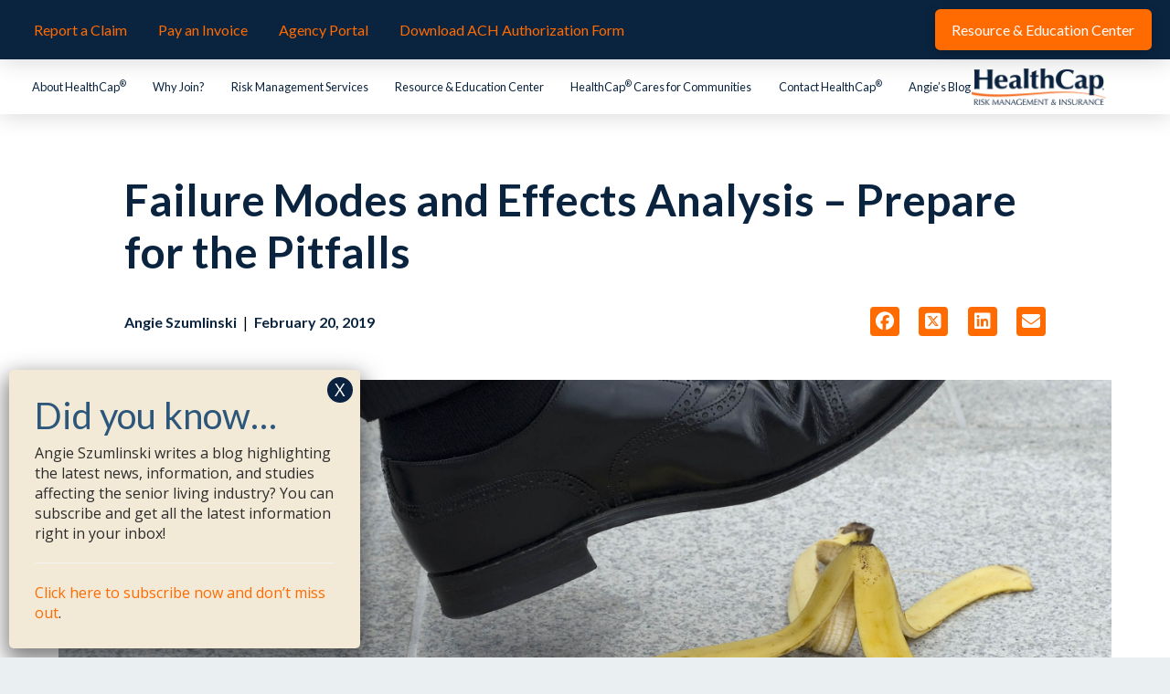

--- FILE ---
content_type: text/html; charset=UTF-8
request_url: https://healthcapusa.com/blog/failure-modes-and-effects-analysis-prepare-for-the-pitfalls/
body_size: 18289
content:
<!DOCTYPE html>
<html class="no-js" lang="en-US">
<head>
<meta charset="UTF-8">
<meta name="viewport" content="width=device-width, initial-scale=1.0">
<link rel="pingback" href="https://healthcapusa.com/xmlrpc.php">
<meta name='robots' content='index, follow, max-image-preview:large, max-snippet:-1, max-video-preview:-1' />

	<!-- This site is optimized with the Yoast SEO plugin v26.7 - https://yoast.com/wordpress/plugins/seo/ -->
	<title>Failure Modes and Effects Analysis - Prepare for the Pitfalls - HealthCap USA</title>
	<meta name="description" content="Teams can learn to prepare for common FMEA pitfalls and learn how to avoid them." />
	<link rel="canonical" href="https://healthcapusa.com/blog/failure-modes-and-effects-analysis-prepare-for-the-pitfalls/" />
	<meta property="og:locale" content="en_US" />
	<meta property="og:type" content="article" />
	<meta property="og:title" content="Failure Modes and Effects Analysis - Prepare for the Pitfalls - HealthCap USA" />
	<meta property="og:description" content="Teams can learn to prepare for common FMEA pitfalls and learn how to avoid them." />
	<meta property="og:url" content="https://healthcapusa.com/blog/failure-modes-and-effects-analysis-prepare-for-the-pitfalls/" />
	<meta property="og:site_name" content="HealthCap USA" />
	<meta property="article:publisher" content="https://www.facebook.com/healthcapusa/" />
	<meta property="article:published_time" content="2019-02-20T14:46:09+00:00" />
	<meta property="article:modified_time" content="2019-02-20T14:46:11+00:00" />
	<meta property="og:image" content="https://healthcapusa.com/wp-content/uploads/2019/02/Prepare-for-Pitfalls-1.jpg" />
	<meta property="og:image:width" content="2700" />
	<meta property="og:image:height" content="816" />
	<meta property="og:image:type" content="image/jpeg" />
	<meta name="author" content="Angie Szumlinski" />
	<meta name="twitter:card" content="summary_large_image" />
	<meta name="twitter:creator" content="@HealthCap" />
	<meta name="twitter:site" content="@HealthCap" />
	<meta name="twitter:label1" content="Written by" />
	<meta name="twitter:data1" content="Angie Szumlinski" />
	<script type="application/ld+json" class="yoast-schema-graph">{"@context":"https://schema.org","@graph":[{"@type":"Article","@id":"https://healthcapusa.com/blog/failure-modes-and-effects-analysis-prepare-for-the-pitfalls/#article","isPartOf":{"@id":"https://healthcapusa.com/blog/failure-modes-and-effects-analysis-prepare-for-the-pitfalls/"},"author":{"name":"Angie Szumlinski","@id":"https://www.healthcapusa.com/#/schema/person/dacb8150e080441b83d211bb0415ef35"},"headline":"Failure Modes and Effects Analysis &#8211; Prepare for the Pitfalls","datePublished":"2019-02-20T14:46:09+00:00","dateModified":"2019-02-20T14:46:11+00:00","mainEntityOfPage":{"@id":"https://healthcapusa.com/blog/failure-modes-and-effects-analysis-prepare-for-the-pitfalls/"},"wordCount":76,"publisher":{"@id":"https://www.healthcapusa.com/#organization"},"image":{"@id":"https://healthcapusa.com/blog/failure-modes-and-effects-analysis-prepare-for-the-pitfalls/#primaryimage"},"thumbnailUrl":"https://healthcapusa.com/wp-content/uploads/2019/02/Prepare-for-Pitfalls-1.jpg","articleSection":["News"],"inLanguage":"en-US"},{"@type":"WebPage","@id":"https://healthcapusa.com/blog/failure-modes-and-effects-analysis-prepare-for-the-pitfalls/","url":"https://healthcapusa.com/blog/failure-modes-and-effects-analysis-prepare-for-the-pitfalls/","name":"Failure Modes and Effects Analysis - Prepare for the Pitfalls - HealthCap USA","isPartOf":{"@id":"https://www.healthcapusa.com/#website"},"primaryImageOfPage":{"@id":"https://healthcapusa.com/blog/failure-modes-and-effects-analysis-prepare-for-the-pitfalls/#primaryimage"},"image":{"@id":"https://healthcapusa.com/blog/failure-modes-and-effects-analysis-prepare-for-the-pitfalls/#primaryimage"},"thumbnailUrl":"https://healthcapusa.com/wp-content/uploads/2019/02/Prepare-for-Pitfalls-1.jpg","datePublished":"2019-02-20T14:46:09+00:00","dateModified":"2019-02-20T14:46:11+00:00","description":"Teams can learn to prepare for common FMEA pitfalls and learn how to avoid them.","breadcrumb":{"@id":"https://healthcapusa.com/blog/failure-modes-and-effects-analysis-prepare-for-the-pitfalls/#breadcrumb"},"inLanguage":"en-US","potentialAction":[{"@type":"ReadAction","target":["https://healthcapusa.com/blog/failure-modes-and-effects-analysis-prepare-for-the-pitfalls/"]}]},{"@type":"ImageObject","inLanguage":"en-US","@id":"https://healthcapusa.com/blog/failure-modes-and-effects-analysis-prepare-for-the-pitfalls/#primaryimage","url":"https://healthcapusa.com/wp-content/uploads/2019/02/Prepare-for-Pitfalls-1.jpg","contentUrl":"https://healthcapusa.com/wp-content/uploads/2019/02/Prepare-for-Pitfalls-1.jpg","width":2700,"height":816,"caption":"Businessman about to step on a banana skin"},{"@type":"BreadcrumbList","@id":"https://healthcapusa.com/blog/failure-modes-and-effects-analysis-prepare-for-the-pitfalls/#breadcrumb","itemListElement":[{"@type":"ListItem","position":1,"name":"Home","item":"https://www.healthcapusa.com/"},{"@type":"ListItem","position":2,"name":"Angie&#8217;s Blog","item":"https://healthcapusa.com/angies-blog/"},{"@type":"ListItem","position":3,"name":"Failure Modes and Effects Analysis &#8211; Prepare for the Pitfalls"}]},{"@type":"WebSite","@id":"https://www.healthcapusa.com/#website","url":"https://www.healthcapusa.com/","name":"HealthCap USA","description":"HealthCap Risk Management &amp; Insurance","publisher":{"@id":"https://www.healthcapusa.com/#organization"},"potentialAction":[{"@type":"SearchAction","target":{"@type":"EntryPoint","urlTemplate":"https://www.healthcapusa.com/?s={search_term_string}"},"query-input":{"@type":"PropertyValueSpecification","valueRequired":true,"valueName":"search_term_string"}}],"inLanguage":"en-US"},{"@type":"Organization","@id":"https://www.healthcapusa.com/#organization","name":"HealthCap","url":"https://www.healthcapusa.com/","logo":{"@type":"ImageObject","inLanguage":"en-US","@id":"https://www.healthcapusa.com/#/schema/logo/image/","url":"https://www.healthcapusa.com/wp-content/uploads/2017/06/HealthCap_Blue.jpg","contentUrl":"https://www.healthcapusa.com/wp-content/uploads/2017/06/HealthCap_Blue.jpg","width":3046,"height":831,"caption":"HealthCap"},"image":{"@id":"https://www.healthcapusa.com/#/schema/logo/image/"},"sameAs":["https://www.facebook.com/healthcapusa/","https://x.com/HealthCap","https://www.linkedin.com/company/healthcap-usa/","https://www.instagram.com/healthcapusa/"]},{"@type":"Person","@id":"https://www.healthcapusa.com/#/schema/person/dacb8150e080441b83d211bb0415ef35","name":"Angie Szumlinski","url":"https://healthcapusa.com/blog/author/angie/"}]}</script>
	<!-- / Yoast SEO plugin. -->


<link rel="alternate" type="application/rss+xml" title="HealthCap USA &raquo; Feed" href="https://healthcapusa.com/feed/" />
<link rel="alternate" type="application/rss+xml" title="HealthCap USA &raquo; Comments Feed" href="https://healthcapusa.com/comments/feed/" />
<link rel="alternate" type="application/rss+xml" title="HealthCap USA &raquo; Failure Modes and Effects Analysis &#8211; Prepare for the Pitfalls Comments Feed" href="https://healthcapusa.com/blog/failure-modes-and-effects-analysis-prepare-for-the-pitfalls/feed/" />
<link rel="alternate" title="oEmbed (JSON)" type="application/json+oembed" href="https://healthcapusa.com/wp-json/oembed/1.0/embed?url=https%3A%2F%2Fhealthcapusa.com%2Fblog%2Ffailure-modes-and-effects-analysis-prepare-for-the-pitfalls%2F" />
<link rel="alternate" title="oEmbed (XML)" type="text/xml+oembed" href="https://healthcapusa.com/wp-json/oembed/1.0/embed?url=https%3A%2F%2Fhealthcapusa.com%2Fblog%2Ffailure-modes-and-effects-analysis-prepare-for-the-pitfalls%2F&#038;format=xml" />
<style id='wp-img-auto-sizes-contain-inline-css' type='text/css'>
img:is([sizes=auto i],[sizes^="auto," i]){contain-intrinsic-size:3000px 1500px}
/*# sourceURL=wp-img-auto-sizes-contain-inline-css */
</style>
<style id='wp-emoji-styles-inline-css' type='text/css'>

	img.wp-smiley, img.emoji {
		display: inline !important;
		border: none !important;
		box-shadow: none !important;
		height: 1em !important;
		width: 1em !important;
		margin: 0 0.07em !important;
		vertical-align: -0.1em !important;
		background: none !important;
		padding: 0 !important;
	}
/*# sourceURL=wp-emoji-styles-inline-css */
</style>
<link rel='stylesheet' id='wp-block-library-css' href='https://healthcapusa.com/wp-includes/css/dist/block-library/style.min.css?ver=6.9' type='text/css' media='all' />
<style id='wp-block-embed-inline-css' type='text/css'>
.wp-block-embed.alignleft,.wp-block-embed.alignright,.wp-block[data-align=left]>[data-type="core/embed"],.wp-block[data-align=right]>[data-type="core/embed"]{max-width:360px;width:100%}.wp-block-embed.alignleft .wp-block-embed__wrapper,.wp-block-embed.alignright .wp-block-embed__wrapper,.wp-block[data-align=left]>[data-type="core/embed"] .wp-block-embed__wrapper,.wp-block[data-align=right]>[data-type="core/embed"] .wp-block-embed__wrapper{min-width:280px}.wp-block-cover .wp-block-embed{min-height:240px;min-width:320px}.wp-block-embed{overflow-wrap:break-word}.wp-block-embed :where(figcaption){margin-bottom:1em;margin-top:.5em}.wp-block-embed iframe{max-width:100%}.wp-block-embed__wrapper{position:relative}.wp-embed-responsive .wp-has-aspect-ratio .wp-block-embed__wrapper:before{content:"";display:block;padding-top:50%}.wp-embed-responsive .wp-has-aspect-ratio iframe{bottom:0;height:100%;left:0;position:absolute;right:0;top:0;width:100%}.wp-embed-responsive .wp-embed-aspect-21-9 .wp-block-embed__wrapper:before{padding-top:42.85%}.wp-embed-responsive .wp-embed-aspect-18-9 .wp-block-embed__wrapper:before{padding-top:50%}.wp-embed-responsive .wp-embed-aspect-16-9 .wp-block-embed__wrapper:before{padding-top:56.25%}.wp-embed-responsive .wp-embed-aspect-4-3 .wp-block-embed__wrapper:before{padding-top:75%}.wp-embed-responsive .wp-embed-aspect-1-1 .wp-block-embed__wrapper:before{padding-top:100%}.wp-embed-responsive .wp-embed-aspect-9-16 .wp-block-embed__wrapper:before{padding-top:177.77%}.wp-embed-responsive .wp-embed-aspect-1-2 .wp-block-embed__wrapper:before{padding-top:200%}
/*# sourceURL=https://healthcapusa.com/wp-includes/blocks/embed/style.min.css */
</style>
<style id='wp-block-embed-theme-inline-css' type='text/css'>
.wp-block-embed :where(figcaption){color:#555;font-size:13px;text-align:center}.is-dark-theme .wp-block-embed :where(figcaption){color:#ffffffa6}.wp-block-embed{margin:0 0 1em}
/*# sourceURL=https://healthcapusa.com/wp-includes/blocks/embed/theme.min.css */
</style>
<style id='wp-block-paragraph-inline-css' type='text/css'>
.is-small-text{font-size:.875em}.is-regular-text{font-size:1em}.is-large-text{font-size:2.25em}.is-larger-text{font-size:3em}.has-drop-cap:not(:focus):first-letter{float:left;font-size:8.4em;font-style:normal;font-weight:100;line-height:.68;margin:.05em .1em 0 0;text-transform:uppercase}body.rtl .has-drop-cap:not(:focus):first-letter{float:none;margin-left:.1em}p.has-drop-cap.has-background{overflow:hidden}:root :where(p.has-background){padding:1.25em 2.375em}:where(p.has-text-color:not(.has-link-color)) a{color:inherit}p.has-text-align-left[style*="writing-mode:vertical-lr"],p.has-text-align-right[style*="writing-mode:vertical-rl"]{rotate:180deg}
/*# sourceURL=https://healthcapusa.com/wp-includes/blocks/paragraph/style.min.css */
</style>
<style id='global-styles-inline-css' type='text/css'>
:root{--wp--preset--aspect-ratio--square: 1;--wp--preset--aspect-ratio--4-3: 4/3;--wp--preset--aspect-ratio--3-4: 3/4;--wp--preset--aspect-ratio--3-2: 3/2;--wp--preset--aspect-ratio--2-3: 2/3;--wp--preset--aspect-ratio--16-9: 16/9;--wp--preset--aspect-ratio--9-16: 9/16;--wp--preset--color--black: #000000;--wp--preset--color--cyan-bluish-gray: #abb8c3;--wp--preset--color--white: #ffffff;--wp--preset--color--pale-pink: #f78da7;--wp--preset--color--vivid-red: #cf2e2e;--wp--preset--color--luminous-vivid-orange: #ff6900;--wp--preset--color--luminous-vivid-amber: #fcb900;--wp--preset--color--light-green-cyan: #7bdcb5;--wp--preset--color--vivid-green-cyan: #00d084;--wp--preset--color--pale-cyan-blue: #8ed1fc;--wp--preset--color--vivid-cyan-blue: #0693e3;--wp--preset--color--vivid-purple: #9b51e0;--wp--preset--gradient--vivid-cyan-blue-to-vivid-purple: linear-gradient(135deg,rgb(6,147,227) 0%,rgb(155,81,224) 100%);--wp--preset--gradient--light-green-cyan-to-vivid-green-cyan: linear-gradient(135deg,rgb(122,220,180) 0%,rgb(0,208,130) 100%);--wp--preset--gradient--luminous-vivid-amber-to-luminous-vivid-orange: linear-gradient(135deg,rgb(252,185,0) 0%,rgb(255,105,0) 100%);--wp--preset--gradient--luminous-vivid-orange-to-vivid-red: linear-gradient(135deg,rgb(255,105,0) 0%,rgb(207,46,46) 100%);--wp--preset--gradient--very-light-gray-to-cyan-bluish-gray: linear-gradient(135deg,rgb(238,238,238) 0%,rgb(169,184,195) 100%);--wp--preset--gradient--cool-to-warm-spectrum: linear-gradient(135deg,rgb(74,234,220) 0%,rgb(151,120,209) 20%,rgb(207,42,186) 40%,rgb(238,44,130) 60%,rgb(251,105,98) 80%,rgb(254,248,76) 100%);--wp--preset--gradient--blush-light-purple: linear-gradient(135deg,rgb(255,206,236) 0%,rgb(152,150,240) 100%);--wp--preset--gradient--blush-bordeaux: linear-gradient(135deg,rgb(254,205,165) 0%,rgb(254,45,45) 50%,rgb(107,0,62) 100%);--wp--preset--gradient--luminous-dusk: linear-gradient(135deg,rgb(255,203,112) 0%,rgb(199,81,192) 50%,rgb(65,88,208) 100%);--wp--preset--gradient--pale-ocean: linear-gradient(135deg,rgb(255,245,203) 0%,rgb(182,227,212) 50%,rgb(51,167,181) 100%);--wp--preset--gradient--electric-grass: linear-gradient(135deg,rgb(202,248,128) 0%,rgb(113,206,126) 100%);--wp--preset--gradient--midnight: linear-gradient(135deg,rgb(2,3,129) 0%,rgb(40,116,252) 100%);--wp--preset--font-size--small: 13px;--wp--preset--font-size--medium: 20px;--wp--preset--font-size--large: 36px;--wp--preset--font-size--x-large: 42px;--wp--preset--spacing--20: 0.44rem;--wp--preset--spacing--30: 0.67rem;--wp--preset--spacing--40: 1rem;--wp--preset--spacing--50: 1.5rem;--wp--preset--spacing--60: 2.25rem;--wp--preset--spacing--70: 3.38rem;--wp--preset--spacing--80: 5.06rem;--wp--preset--shadow--natural: 6px 6px 9px rgba(0, 0, 0, 0.2);--wp--preset--shadow--deep: 12px 12px 50px rgba(0, 0, 0, 0.4);--wp--preset--shadow--sharp: 6px 6px 0px rgba(0, 0, 0, 0.2);--wp--preset--shadow--outlined: 6px 6px 0px -3px rgb(255, 255, 255), 6px 6px rgb(0, 0, 0);--wp--preset--shadow--crisp: 6px 6px 0px rgb(0, 0, 0);}:where(.is-layout-flex){gap: 0.5em;}:where(.is-layout-grid){gap: 0.5em;}body .is-layout-flex{display: flex;}.is-layout-flex{flex-wrap: wrap;align-items: center;}.is-layout-flex > :is(*, div){margin: 0;}body .is-layout-grid{display: grid;}.is-layout-grid > :is(*, div){margin: 0;}:where(.wp-block-columns.is-layout-flex){gap: 2em;}:where(.wp-block-columns.is-layout-grid){gap: 2em;}:where(.wp-block-post-template.is-layout-flex){gap: 1.25em;}:where(.wp-block-post-template.is-layout-grid){gap: 1.25em;}.has-black-color{color: var(--wp--preset--color--black) !important;}.has-cyan-bluish-gray-color{color: var(--wp--preset--color--cyan-bluish-gray) !important;}.has-white-color{color: var(--wp--preset--color--white) !important;}.has-pale-pink-color{color: var(--wp--preset--color--pale-pink) !important;}.has-vivid-red-color{color: var(--wp--preset--color--vivid-red) !important;}.has-luminous-vivid-orange-color{color: var(--wp--preset--color--luminous-vivid-orange) !important;}.has-luminous-vivid-amber-color{color: var(--wp--preset--color--luminous-vivid-amber) !important;}.has-light-green-cyan-color{color: var(--wp--preset--color--light-green-cyan) !important;}.has-vivid-green-cyan-color{color: var(--wp--preset--color--vivid-green-cyan) !important;}.has-pale-cyan-blue-color{color: var(--wp--preset--color--pale-cyan-blue) !important;}.has-vivid-cyan-blue-color{color: var(--wp--preset--color--vivid-cyan-blue) !important;}.has-vivid-purple-color{color: var(--wp--preset--color--vivid-purple) !important;}.has-black-background-color{background-color: var(--wp--preset--color--black) !important;}.has-cyan-bluish-gray-background-color{background-color: var(--wp--preset--color--cyan-bluish-gray) !important;}.has-white-background-color{background-color: var(--wp--preset--color--white) !important;}.has-pale-pink-background-color{background-color: var(--wp--preset--color--pale-pink) !important;}.has-vivid-red-background-color{background-color: var(--wp--preset--color--vivid-red) !important;}.has-luminous-vivid-orange-background-color{background-color: var(--wp--preset--color--luminous-vivid-orange) !important;}.has-luminous-vivid-amber-background-color{background-color: var(--wp--preset--color--luminous-vivid-amber) !important;}.has-light-green-cyan-background-color{background-color: var(--wp--preset--color--light-green-cyan) !important;}.has-vivid-green-cyan-background-color{background-color: var(--wp--preset--color--vivid-green-cyan) !important;}.has-pale-cyan-blue-background-color{background-color: var(--wp--preset--color--pale-cyan-blue) !important;}.has-vivid-cyan-blue-background-color{background-color: var(--wp--preset--color--vivid-cyan-blue) !important;}.has-vivid-purple-background-color{background-color: var(--wp--preset--color--vivid-purple) !important;}.has-black-border-color{border-color: var(--wp--preset--color--black) !important;}.has-cyan-bluish-gray-border-color{border-color: var(--wp--preset--color--cyan-bluish-gray) !important;}.has-white-border-color{border-color: var(--wp--preset--color--white) !important;}.has-pale-pink-border-color{border-color: var(--wp--preset--color--pale-pink) !important;}.has-vivid-red-border-color{border-color: var(--wp--preset--color--vivid-red) !important;}.has-luminous-vivid-orange-border-color{border-color: var(--wp--preset--color--luminous-vivid-orange) !important;}.has-luminous-vivid-amber-border-color{border-color: var(--wp--preset--color--luminous-vivid-amber) !important;}.has-light-green-cyan-border-color{border-color: var(--wp--preset--color--light-green-cyan) !important;}.has-vivid-green-cyan-border-color{border-color: var(--wp--preset--color--vivid-green-cyan) !important;}.has-pale-cyan-blue-border-color{border-color: var(--wp--preset--color--pale-cyan-blue) !important;}.has-vivid-cyan-blue-border-color{border-color: var(--wp--preset--color--vivid-cyan-blue) !important;}.has-vivid-purple-border-color{border-color: var(--wp--preset--color--vivid-purple) !important;}.has-vivid-cyan-blue-to-vivid-purple-gradient-background{background: var(--wp--preset--gradient--vivid-cyan-blue-to-vivid-purple) !important;}.has-light-green-cyan-to-vivid-green-cyan-gradient-background{background: var(--wp--preset--gradient--light-green-cyan-to-vivid-green-cyan) !important;}.has-luminous-vivid-amber-to-luminous-vivid-orange-gradient-background{background: var(--wp--preset--gradient--luminous-vivid-amber-to-luminous-vivid-orange) !important;}.has-luminous-vivid-orange-to-vivid-red-gradient-background{background: var(--wp--preset--gradient--luminous-vivid-orange-to-vivid-red) !important;}.has-very-light-gray-to-cyan-bluish-gray-gradient-background{background: var(--wp--preset--gradient--very-light-gray-to-cyan-bluish-gray) !important;}.has-cool-to-warm-spectrum-gradient-background{background: var(--wp--preset--gradient--cool-to-warm-spectrum) !important;}.has-blush-light-purple-gradient-background{background: var(--wp--preset--gradient--blush-light-purple) !important;}.has-blush-bordeaux-gradient-background{background: var(--wp--preset--gradient--blush-bordeaux) !important;}.has-luminous-dusk-gradient-background{background: var(--wp--preset--gradient--luminous-dusk) !important;}.has-pale-ocean-gradient-background{background: var(--wp--preset--gradient--pale-ocean) !important;}.has-electric-grass-gradient-background{background: var(--wp--preset--gradient--electric-grass) !important;}.has-midnight-gradient-background{background: var(--wp--preset--gradient--midnight) !important;}.has-small-font-size{font-size: var(--wp--preset--font-size--small) !important;}.has-medium-font-size{font-size: var(--wp--preset--font-size--medium) !important;}.has-large-font-size{font-size: var(--wp--preset--font-size--large) !important;}.has-x-large-font-size{font-size: var(--wp--preset--font-size--x-large) !important;}
/*# sourceURL=global-styles-inline-css */
</style>

<style id='classic-theme-styles-inline-css' type='text/css'>
/*! This file is auto-generated */
.wp-block-button__link{color:#fff;background-color:#32373c;border-radius:9999px;box-shadow:none;text-decoration:none;padding:calc(.667em + 2px) calc(1.333em + 2px);font-size:1.125em}.wp-block-file__button{background:#32373c;color:#fff;text-decoration:none}
/*# sourceURL=/wp-includes/css/classic-themes.min.css */
</style>
<link rel='stylesheet' id='wp-components-css' href='https://healthcapusa.com/wp-includes/css/dist/components/style.min.css?ver=6.9' type='text/css' media='all' />
<link rel='stylesheet' id='wp-preferences-css' href='https://healthcapusa.com/wp-includes/css/dist/preferences/style.min.css?ver=6.9' type='text/css' media='all' />
<link rel='stylesheet' id='wp-block-editor-css' href='https://healthcapusa.com/wp-includes/css/dist/block-editor/style.min.css?ver=6.9' type='text/css' media='all' />
<link rel='stylesheet' id='popup-maker-block-library-style-css' href='https://healthcapusa.com/wp-content/plugins/popup-maker/dist/packages/block-library-style.css?ver=dbea705cfafe089d65f1' type='text/css' media='all' />
<link rel='stylesheet' id='bcct_style-css' href='https://healthcapusa.com/wp-content/plugins/better-click-to-tweet/assets/css/styles.css?ver=3.0' type='text/css' media='all' />
<link rel='stylesheet' id='x-stack-css' href='https://healthcapusa.com/wp-content/themes/pro/framework/dist/css/site/stacks/integrity-light.css?ver=6.7.11' type='text/css' media='all' />
<link rel='stylesheet' id='x-child-css' href='https://healthcapusa.com/wp-content/themes/pro-child/style.css?ver=6.7.11' type='text/css' media='all' />
<link rel='stylesheet' id='popup-maker-site-css' href='//healthcapusa.com/wp-content/uploads/pum/pum-site-styles.css?generated=1756556882&#038;ver=1.21.5' type='text/css' media='all' />
<style id='cs-inline-css' type='text/css'>
@media (min-width:1200px){.x-hide-xl{display:none !important;}}@media (min-width:979px) and (max-width:1199px){.x-hide-lg{display:none !important;}}@media (min-width:767px) and (max-width:978px){.x-hide-md{display:none !important;}}@media (min-width:480px) and (max-width:766px){.x-hide-sm{display:none !important;}}@media (max-width:479px){.x-hide-xs{display:none !important;}} a,h1 a:hover,h2 a:hover,h3 a:hover,h4 a:hover,h5 a:hover,h6 a:hover,.x-breadcrumb-wrap a:hover,.widget ul li a:hover,.widget ol li a:hover,.widget.widget_text ul li a,.widget.widget_text ol li a,.widget_nav_menu .current-menu-item > a,.x-accordion-heading .x-accordion-toggle:hover,.x-comment-author a:hover,.x-comment-time:hover,.x-recent-posts a:hover .h-recent-posts{color:#ff6b00;}a:hover,.widget.widget_text ul li a:hover,.widget.widget_text ol li a:hover,.x-twitter-widget ul li a:hover{color:rgb(186,84,33);}.rev_slider_wrapper,a.x-img-thumbnail:hover,.x-slider-container.below,.page-template-template-blank-3-php .x-slider-container.above,.page-template-template-blank-6-php .x-slider-container.above{border-color:#ff6b00;}.entry-thumb:before,.x-pagination span.current,.woocommerce-pagination span[aria-current],.flex-direction-nav a,.flex-control-nav a:hover,.flex-control-nav a.flex-active,.mejs-time-current,.x-dropcap,.x-skill-bar .bar,.x-pricing-column.featured h2,.h-comments-title small,.x-entry-share .x-share:hover,.x-highlight,.x-recent-posts .x-recent-posts-img:after{background-color:#ff6b00;}.x-nav-tabs > .active > a,.x-nav-tabs > .active > a:hover{box-shadow:inset 0 3px 0 0 #ff6b00;}.x-main{width:calc(70% - 2.463055%);}.x-sidebar{width:calc(100% - 2.463055% - 70%);}.x-comment-author,.x-comment-time,.comment-form-author label,.comment-form-email label,.comment-form-url label,.comment-form-rating label,.comment-form-comment label,.widget_calendar #wp-calendar caption,.widget.widget_rss li .rsswidget{font-family:"Lato",sans-serif;font-weight:400;}.p-landmark-sub,.p-meta,input,button,select,textarea{font-family:"Open Sans",sans-serif;}.widget ul li a,.widget ol li a,.x-comment-time{color:#535554;}.widget_text ol li a,.widget_text ul li a{color:#ff6b00;}.widget_text ol li a:hover,.widget_text ul li a:hover{color:rgb(186,84,33);}.comment-form-author label,.comment-form-email label,.comment-form-url label,.comment-form-rating label,.comment-form-comment label,.widget_calendar #wp-calendar th,.p-landmark-sub strong,.widget_tag_cloud .tagcloud a:hover,.widget_tag_cloud .tagcloud a:active,.entry-footer a:hover,.entry-footer a:active,.x-breadcrumbs .current,.x-comment-author,.x-comment-author a{color:#0a2440;}.widget_calendar #wp-calendar th{border-color:#0a2440;}.h-feature-headline span i{background-color:#0a2440;}@media (max-width:978.98px){}html{font-size:16px;}@media (min-width:479px){html{font-size:16px;}}@media (min-width:766px){html{font-size:16px;}}@media (min-width:978px){html{font-size:16px;}}@media (min-width:1199px){html{font-size:16px;}}body{font-style:normal;font-weight:400;color:#535554;background:#eaeff2 url(//theme.co/media/noisy_gridgreen7w.png) center top repeat;}.w-b{font-weight:400 !important;}h1,h2,h3,h4,h5,h6,.h1,.h2,.h3,.h4,.h5,.h6,.x-text-headline{font-family:"Lato",sans-serif;font-style:normal;font-weight:400;}h1,.h1{letter-spacing:0em;}h2,.h2{letter-spacing:0em;}h3,.h3{letter-spacing:0em;}h4,.h4{letter-spacing:0em;}h5,.h5{letter-spacing:0em;}h6,.h6{letter-spacing:0em;}.w-h{font-weight:400 !important;}.x-container.width{width:90%;}.x-container.max{max-width:1200px;}.x-bar-content.x-container.width{flex-basis:90%;}.x-main.full{float:none;clear:both;display:block;width:auto;}@media (max-width:978.98px){.x-main.full,.x-main.left,.x-main.right,.x-sidebar.left,.x-sidebar.right{float:none;display:block;width:auto !important;}}.entry-header,.entry-content{font-size:1rem;}body,input,button,select,textarea{font-family:"Open Sans",sans-serif;}h1,h2,h3,h4,h5,h6,.h1,.h2,.h3,.h4,.h5,.h6,h1 a,h2 a,h3 a,h4 a,h5 a,h6 a,.h1 a,.h2 a,.h3 a,.h4 a,.h5 a,.h6 a,blockquote{color:#0a2440;}.cfc-h-tx{color:#0a2440 !important;}.cfc-h-bd{border-color:#0a2440 !important;}.cfc-h-bg{background-color:#0a2440 !important;}.cfc-b-tx{color:#535554 !important;}.cfc-b-bd{border-color:#535554 !important;}.cfc-b-bg{background-color:#535554 !important;}.x-btn,.button,[type="submit"]{color:rgb(255,255,255);border-color:#ff6b00;background-color:#ff6b00;text-shadow:0 0.075em 0.075em rgba(0,0,0,0.5);border-radius:0.25em;}.x-btn:hover,.button:hover,[type="submit"]:hover{color:hsl(0,0%,100%);border-color:#0a2440;background-color:#0a2440;text-shadow:0 0.075em 0.075em rgba(0,0,0,0.5);}.x-btn.x-btn-real,.x-btn.x-btn-real:hover{margin-bottom:0.25em;text-shadow:0 0.075em 0.075em rgba(0,0,0,0.65);}.x-btn.x-btn-real{box-shadow:0 0.25em 0 0 #1a775b,0 4px 9px rgba(0,0,0,0.75);}.x-btn.x-btn-real:hover{box-shadow:0 0.25em 0 0 #1a775b,0 4px 9px rgba(0,0,0,0.75);}.x-btn.x-btn-flat,.x-btn.x-btn-flat:hover{margin-bottom:0;text-shadow:0 0.075em 0.075em rgba(0,0,0,0.65);box-shadow:none;}.x-btn.x-btn-transparent,.x-btn.x-btn-transparent:hover{margin-bottom:0;border-width:3px;text-shadow:none;text-transform:uppercase;background-color:transparent;box-shadow:none;}body .gform_wrapper .gfield_required{color:#ff6b00;}body .gform_wrapper h2.gsection_title,body .gform_wrapper h3.gform_title,body .gform_wrapper .top_label .gfield_label,body .gform_wrapper .left_label .gfield_label,body .gform_wrapper .right_label .gfield_label{font-weight:400;}body .gform_wrapper h2.gsection_title{letter-spacing:0em!important;}body .gform_wrapper h3.gform_title{letter-spacing:0em!important;}body .gform_wrapper .top_label .gfield_label,body .gform_wrapper .left_label .gfield_label,body .gform_wrapper .right_label .gfield_label{color:#0a2440;}body .gform_wrapper .validation_message{font-weight:400;}.bg .mejs-container,.x-video .mejs-container{position:unset !important;} @font-face{font-family:'FontAwesomePro';font-style:normal;font-weight:900;font-display:block;src:url('https://healthcapusa.com/wp-content/themes/pro/cornerstone/assets/fonts/fa-solid-900.woff2?ver=6.7.2') format('woff2'),url('https://healthcapusa.com/wp-content/themes/pro/cornerstone/assets/fonts/fa-solid-900.ttf?ver=6.7.2') format('truetype');}[data-x-fa-pro-icon]{font-family:"FontAwesomePro" !important;}[data-x-fa-pro-icon]:before{content:attr(data-x-fa-pro-icon);}[data-x-icon],[data-x-icon-o],[data-x-icon-l],[data-x-icon-s],[data-x-icon-b],[data-x-icon-sr],[data-x-icon-ss],[data-x-icon-sl],[data-x-fa-pro-icon],[class*="cs-fa-"]{display:inline-flex;font-style:normal;font-weight:400;text-decoration:inherit;text-rendering:auto;-webkit-font-smoothing:antialiased;-moz-osx-font-smoothing:grayscale;}[data-x-icon].left,[data-x-icon-o].left,[data-x-icon-l].left,[data-x-icon-s].left,[data-x-icon-b].left,[data-x-icon-sr].left,[data-x-icon-ss].left,[data-x-icon-sl].left,[data-x-fa-pro-icon].left,[class*="cs-fa-"].left{margin-right:0.5em;}[data-x-icon].right,[data-x-icon-o].right,[data-x-icon-l].right,[data-x-icon-s].right,[data-x-icon-b].right,[data-x-icon-sr].right,[data-x-icon-ss].right,[data-x-icon-sl].right,[data-x-fa-pro-icon].right,[class*="cs-fa-"].right{margin-left:0.5em;}[data-x-icon]:before,[data-x-icon-o]:before,[data-x-icon-l]:before,[data-x-icon-s]:before,[data-x-icon-b]:before,[data-x-icon-sr]:before,[data-x-icon-ss]:before,[data-x-icon-sl]:before,[data-x-fa-pro-icon]:before,[class*="cs-fa-"]:before{line-height:1;}@font-face{font-family:'FontAwesome';font-style:normal;font-weight:900;font-display:block;src:url('https://healthcapusa.com/wp-content/themes/pro/cornerstone/assets/fonts/fa-solid-900.woff2?ver=6.7.2') format('woff2'),url('https://healthcapusa.com/wp-content/themes/pro/cornerstone/assets/fonts/fa-solid-900.ttf?ver=6.7.2') format('truetype');}[data-x-icon],[data-x-icon-s],[data-x-icon][class*="cs-fa-"]{font-family:"FontAwesome" !important;font-weight:900;}[data-x-icon]:before,[data-x-icon][class*="cs-fa-"]:before{content:attr(data-x-icon);}[data-x-icon-s]:before{content:attr(data-x-icon-s);}@font-face{font-family:'FontAwesomeRegular';font-style:normal;font-weight:400;font-display:block;src:url('https://healthcapusa.com/wp-content/themes/pro/cornerstone/assets/fonts/fa-regular-400.woff2?ver=6.7.2') format('woff2'),url('https://healthcapusa.com/wp-content/themes/pro/cornerstone/assets/fonts/fa-regular-400.ttf?ver=6.7.2') format('truetype');}@font-face{font-family:'FontAwesomePro';font-style:normal;font-weight:400;font-display:block;src:url('https://healthcapusa.com/wp-content/themes/pro/cornerstone/assets/fonts/fa-regular-400.woff2?ver=6.7.2') format('woff2'),url('https://healthcapusa.com/wp-content/themes/pro/cornerstone/assets/fonts/fa-regular-400.ttf?ver=6.7.2') format('truetype');}[data-x-icon-o]{font-family:"FontAwesomeRegular" !important;}[data-x-icon-o]:before{content:attr(data-x-icon-o);}@font-face{font-family:'FontAwesomeLight';font-style:normal;font-weight:300;font-display:block;src:url('https://healthcapusa.com/wp-content/themes/pro/cornerstone/assets/fonts/fa-light-300.woff2?ver=6.7.2') format('woff2'),url('https://healthcapusa.com/wp-content/themes/pro/cornerstone/assets/fonts/fa-light-300.ttf?ver=6.7.2') format('truetype');}@font-face{font-family:'FontAwesomePro';font-style:normal;font-weight:300;font-display:block;src:url('https://healthcapusa.com/wp-content/themes/pro/cornerstone/assets/fonts/fa-light-300.woff2?ver=6.7.2') format('woff2'),url('https://healthcapusa.com/wp-content/themes/pro/cornerstone/assets/fonts/fa-light-300.ttf?ver=6.7.2') format('truetype');}[data-x-icon-l]{font-family:"FontAwesomeLight" !important;font-weight:300;}[data-x-icon-l]:before{content:attr(data-x-icon-l);}@font-face{font-family:'FontAwesomeBrands';font-style:normal;font-weight:normal;font-display:block;src:url('https://healthcapusa.com/wp-content/themes/pro/cornerstone/assets/fonts/fa-brands-400.woff2?ver=6.7.2') format('woff2'),url('https://healthcapusa.com/wp-content/themes/pro/cornerstone/assets/fonts/fa-brands-400.ttf?ver=6.7.2') format('truetype');}[data-x-icon-b]{font-family:"FontAwesomeBrands" !important;}[data-x-icon-b]:before{content:attr(data-x-icon-b);}.widget.widget_rss li .rsswidget:before{content:"\f35d";padding-right:0.4em;font-family:"FontAwesome";} .me1y-0.x-section{margin-top:0px;margin-right:0px;margin-bottom:0px;margin-left:0px;border-top-width:0;border-right-width:0;border-bottom-width:0;border-left-width:0;padding-right:0px;padding-left:0px;background-color:rgb(255,255,255);z-index:auto;}.me1y-1.x-section{padding-top:65px;padding-bottom:65px;}.me1y-2.x-section{padding-top:0px;padding-bottom:5rem;}.me1y-3.x-row{z-index:auto;margin-right:auto;margin-left:auto;border-top-width:0;border-right-width:0;border-bottom-width:0;border-left-width:0;padding-top:1px;padding-right:1px;padding-bottom:1px;padding-left:1px;font-size:1em;}.me1y-3 > .x-row-inner{flex-direction:row;justify-content:flex-start;align-items:stretch;align-content:stretch;margin-top:calc(((20px / 2) + 1px) * -1);margin-right:calc(((20px / 2) + 1px) * -1);margin-bottom:calc(((20px / 2) + 1px) * -1);margin-left:calc(((20px / 2) + 1px) * -1);}.me1y-3 > .x-row-inner > *{margin-top:calc(20px / 2);margin-bottom:calc(20px / 2);margin-right:calc(20px / 2);margin-left:calc(20px / 2);}.me1y-4{--gap:20px;}.me1y-5 > .x-row-inner > *:nth-child(1n - 0) {flex-basis:calc(100% - clamp(0px,var(--gap),9999px));}.me1y-6 > .x-row-inner > *:nth-child(1n - 0) {flex-basis:calc(100% - clamp(0px,var(--gap),9999px));}.me1y-7 > .x-row-inner > *:nth-child(2n - 0) {flex-basis:calc(50% - clamp(0px,var(--gap),9999px));}.me1y-7 > .x-row-inner > *:nth-child(2n - 1) {flex-basis:calc(50% - clamp(0px,var(--gap),9999px));}.me1y-8.x-col{z-index:1;border-top-width:0;border-right-width:0;border-bottom-width:0;border-left-width:0;font-size:1em;}.me1y-9.x-text{max-width:63rem;margin-right:auto;margin-bottom:1rem;margin-left:auto;}.me1y-9.x-text .x-text-content-text-primary{font-size:3rem;}.me1y-a.x-text{margin-top:0em;border-top-width:0;border-right-width:0;border-bottom-width:0;border-left-width:0;}.me1y-a.x-text .x-text-content-text-primary{font-family:"Lato",sans-serif;font-style:normal;font-weight:700;letter-spacing:0em;text-transform:none;color:#0a2440;}.me1y-b.x-text{font-size:1em;}.me1y-c.x-text .x-text-content-text-primary{line-height:1.2;}.me1y-d.x-text{margin-right:0em;margin-left:0em;}.me1y-e.x-text{margin-bottom:2em;}.me1y-e.x-text .x-text-content-text-primary{font-size:1.25rem;line-height:1.4;}.me1y-f.x-text{margin-bottom:3rem;font-size:3.05em;}.me1y-f.x-text .x-text-content-text-primary{font-size:2rem;}.me1y-g{display:flex;flex-direction:row;flex-grow:0;flex-shrink:1;flex-basis:auto;border-top-width:0;border-right-width:0;border-bottom-width:0;border-left-width:0;font-size:1em;aspect-ratio:auto;}.me1y-h{justify-content:space-between;margin-bottom:0px;}.me1y-i{align-items:baseline;align-content:baseline;}.me1y-j{flex-wrap:wrap;}.me1y-k{max-width:63rem;margin-top:0px;margin-right:auto;margin-left:auto;}.me1y-l{justify-content:flex-start;}.me1y-m{align-items:flex-start;align-content:flex-start;}.me1y-n{align-items:center;}.me1y-o{width:12rem;margin-top:1rem;margin-right:0px;margin-left:0px;}.me1y-p.x-text{font-family:"Lato",sans-serif;font-weight:700;color:#0a2440;}.me1y-q.x-text{border-top-width:0;border-right-width:0;border-bottom-width:0;border-left-width:0;font-size:1em;font-style:normal;letter-spacing:0em;text-transform:none;}.me1y-q.x-text > :first-child{margin-top:0;}.me1y-q.x-text > :last-child{margin-bottom:0;}.me1y-r.x-text{line-height:1.65;}.me1y-s.x-text{margin-top:0em;margin-bottom:0em;font-family:inherit;font-weight:inherit;}.me1y-t.x-text{margin-right:5px;margin-left:5px;color:rgb(0,0,0);}.me1y-u.x-text{max-width:63rem;margin-right:auto;margin-left:auto;line-height:inherit;color:rgba(0,0,0,1);}.me1y-v.x-anchor {width:2em;height:2em;border-top-width:0;border-right-width:0;border-bottom-width:0;border-left-width:0;border-top-left-radius:4px;border-top-right-radius:4px;border-bottom-right-radius:4px;border-bottom-left-radius:4px;font-size:1em;background-color:#ff6b00;}.me1y-v.x-anchor .x-anchor-content {display:flex;flex-direction:row;justify-content:center;align-items:center;}.me1y-v.x-anchor .x-graphic {margin-top:5px;margin-right:5px;margin-bottom:5px;margin-left:5px;}.me1y-v.x-anchor .x-graphic-icon {font-size:1.25em;width:auto;color:rgb(255,255,255);border-top-width:0;border-right-width:0;border-bottom-width:0;border-left-width:0;background-color:#ff6b00;}.me1y-w.x-image{font-size:1em;margin-right:0px;margin-left:0px;border-top-width:0;border-right-width:0;border-bottom-width:0;border-left-width:0;}.me1y-w.x-image img{aspect-ratio:auto;}.me1y-x.x-image{margin-top:3rem;margin-bottom:4rem;}.me1y-y.x-image{max-width:32rem;margin-top:0px;margin-bottom:1.5rem;}.me1y-z{max-width:63em;margin-top:2em;margin-right:auto;margin-bottom:0em;margin-left:auto;border-top-width:0;border-right-width:0;border-bottom-width:0;border-left-width:0;}.me1y-z .x-paginate-inner{justify-content:space-between;margin-right:calc(6px * -1);margin-bottom:calc(6px * -1);}.me1y-z .x-paginate-inner > *{min-width:3em;min-height:3em;margin-right:6px;margin-bottom:6px;border-top-width:0;border-right-width:0;border-bottom-width:0;border-left-width:0;padding-top:0.8em;padding-right:1em;padding-bottom:0.8em;padding-left:1em;font-family:"Lato",sans-serif;font-size:1em;font-weight:700;color:rgb(255,255,255);background-color:#0a2440;box-shadow:none;}.me1y-z .x-paginate-inner > a:hover{background-color:#ff6b00;box-shadow:0px 0px 0px 2px rgba(0,0,0,0.15);}.me1y-z .x-paginate-inner > .current{color:rgba(0,0,0,1);border-top-color:transparent;border-right-color:transparent;border-bottom-color:transparent;border-left-color:transparent;background-color:rgba(0,0,0,0.3);box-shadow:none;}.me1y-10{width:100%;max-width:none;margin-top:0px;margin-right:0px;margin-bottom:5rem;margin-left:0px;border-top-width:1px;border-right-width:0;border-bottom-width:0;border-left-width:0;border-top-style:solid;border-right-style:solid;border-bottom-style:solid;border-left-style:solid;border-top-color:rgba(0,0,0,0.2);border-right-color:rgba(0,0,0,0.2);border-bottom-color:rgba(0,0,0,0.2);border-left-color:rgba(0,0,0,0.2);font-size:1em;}@media screen and (max-width:978px){.me1y-7 > .x-row-inner > *:nth-child(1n - 0) {flex-basis:calc(100% - clamp(0px,var(--gap),9999px));}}  .mciu-0.x-bar{height:60px;}.mciu-0 .x-bar-content{height:60px;}.mciu-0.x-bar-space{height:60px;}.mciu-1.x-bar{border-top-width:0;border-right-width:0;border-bottom-width:0;border-left-width:0;font-size:1em;box-shadow:0px 3px 25px 0px rgba(0,0,0,0.15);}.mciu-1 .x-bar-content{display:flex;flex-direction:row;justify-content:space-between;align-items:center;}.mciu-1.x-bar-outer-spacers:after,.mciu-1.x-bar-outer-spacers:before{flex-basis:20px;width:20px!important;height:20px;}.mciu-1.x-bar-space{font-size:1em;}.mciu-2.x-bar{background-color:#ffffff;}.mciu-3.x-bar{z-index:9999;}.mciu-4 .x-bar-content{flex-grow:0;flex-shrink:1;flex-basis:100%;}.mciu-5.x-bar{height:65px;}.mciu-5 .x-bar-content{height:65px;}.mciu-5.x-bar-space{height:65px;}.mciu-6.x-bar{background-color:#0a2440;}.mciu-7.x-bar{z-index:1000;}.mciu-8.x-bar-container{display:flex;flex-direction:row;align-items:center;flex-basis:auto;border-top-width:0;border-right-width:0;border-bottom-width:0;border-left-width:0;font-size:1em;z-index:auto;}.mciu-9.x-bar-container{justify-content:space-between;}.mciu-a.x-bar-container{flex-grow:1;flex-shrink:0;}.mciu-b.x-bar-container{flex-grow:0;flex-shrink:1;}.mciu-c.x-bar-container{justify-content:center;text-align:center;}.mciu-d.x-image{font-size:1em;border-top-width:0;border-right-width:0;border-bottom-width:0;border-left-width:0;}.mciu-d.x-image img{object-fit:scale-down;aspect-ratio:auto;}.mciu-e.x-image{margin-top:0px;margin-bottom:0px;}.mciu-f.x-image{margin-right:auto;margin-left:auto;}.mciu-h.x-image{margin-right:50px;margin-left:0px;}.mciu-j{font-size:1em;}.mciu-k{display:flex;flex-direction:row;justify-content:space-around;align-items:stretch;align-self:stretch;flex-grow:0;flex-shrink:0;flex-basis:auto;}.mciu-k > li,.mciu-k > li > a{flex-grow:0;flex-shrink:1;flex-basis:auto;}.mciu-l,.mciu-l .x-anchor{transition-duration:300ms;transition-timing-function:cubic-bezier(0.400,0.000,0.200,1.000);}.mciu-m{font-size:.8em;}.mciu-n .x-dropdown {width:14em;border-top-width:0;border-right-width:0;border-bottom-width:0;border-left-width:0;box-shadow:0em 0.15em 2em 0em rgba(0,0,0,0.15);transition-duration:500ms,500ms,0s;transition-timing-function:cubic-bezier(0.400,0.000,0.200,1.000);}.mciu-n .x-dropdown:not(.x-active) {transition-delay:0s,0s,500ms;}.mciu-o .x-dropdown {font-size:16px;background-color:rgb(255,255,255);}.mciu-p {width:14em;font-size:13px;border-top-width:0;border-right-width:0;border-bottom-width:0;border-left-width:0;background-color:#ff6b00;box-shadow:0em 0.15em 2em 0em rgba(0,0,0,0.15);transition-duration:500ms,500ms,0s;transition-timing-function:cubic-bezier(0.400,0.000,0.200,1.000);}.mciu-p:not(.x-active) {transition-delay:0s,0s,500ms;}.mciu-q .x-dropdown {font-size:13px;background-color:#ff6b00;}.mciu-r.x-anchor {font-size:1em;}.mciu-r.x-anchor .x-anchor-content {align-items:center;}.mciu-s.x-anchor {border-top-width:0;border-right-width:0;border-bottom-width:0;border-left-width:0;}.mciu-s.x-anchor .x-anchor-content {display:flex;flex-direction:row;}.mciu-u.x-anchor .x-anchor-content {justify-content:center;}.mciu-v.x-anchor .x-anchor-content {padding-top:0.75em;padding-right:0.75em;padding-bottom:0.75em;padding-left:0.75em;}.mciu-x.x-anchor .x-anchor-text {margin-top:5px;margin-bottom:5px;margin-left:5px;}.mciu-y.x-anchor .x-anchor-text {margin-right:5px;}.mciu-z.x-anchor .x-anchor-text-primary {font-family:"Lato",sans-serif;}.mciu-10.x-anchor .x-anchor-text-primary {font-size:1em;}.mciu-11.x-anchor .x-anchor-text-primary {font-style:normal;font-weight:inherit;line-height:1;}.mciu-12.x-anchor .x-anchor-text-primary {color:#ff6b00;}.mciu-13.x-anchor:hover .x-anchor-text-primary,.mciu-13.x-anchor[class*="active"] .x-anchor-text-primary,[data-x-effect-provider*="colors"]:hover .mciu-13.x-anchor .x-anchor-text-primary {color:rgba(251,250,250,0.5);}.mciu-14.x-anchor .x-anchor-sub-indicator {margin-top:5px;margin-right:5px;margin-bottom:5px;margin-left:5px;color:rgba(0,0,0,1);}.mciu-14.x-anchor:hover .x-anchor-sub-indicator,.mciu-14.x-anchor[class*="active"] .x-anchor-sub-indicator,[data-x-effect-provider*="colors"]:hover .mciu-14.x-anchor .x-anchor-sub-indicator {color:rgba(0,0,0,0.5);}.mciu-15.x-anchor .x-anchor-sub-indicator {font-size:1em;}.mciu-16.x-anchor .x-anchor-content {justify-content:flex-start;}.mciu-16.x-anchor .x-anchor-text {margin-right:auto;}.mciu-17.x-anchor .x-anchor-text-primary {font-family:inherit;color:rgba(0,0,0,1);}.mciu-17.x-anchor:hover .x-anchor-text-primary,.mciu-17.x-anchor[class*="active"] .x-anchor-text-primary,[data-x-effect-provider*="colors"]:hover .mciu-17.x-anchor .x-anchor-text-primary {color:rgba(0,0,0,0.5);}.mciu-18.x-anchor {border-top-left-radius:0.35em;border-top-right-radius:0.35em;border-bottom-right-radius:0.35em;border-bottom-left-radius:0.35em;}.mciu-18.x-anchor .x-anchor-content {padding-top:0.575em;padding-right:0.85em;padding-bottom:0.575em;padding-left:0.85em;}.mciu-18.x-anchor:hover,.mciu-18.x-anchor[class*="active"],[data-x-effect-provider*="colors"]:hover .mciu-18.x-anchor {background-color:rgb(186,84,33);}.mciu-19.x-anchor {background-color:#ff6b00;}.mciu-1a.x-anchor {box-shadow:0em 0.15em 0.65em 0em rgba(0,0,0,0.25);}.mciu-1b.x-anchor .x-anchor-text-primary {color:rgb(255,255,255);}.mciu-1c.x-anchor {width:10em;border-top-left-radius:-0.15em;border-top-right-radius:-0.15em;border-bottom-right-radius:-0.15em;border-bottom-left-radius:-0.15em;}.mciu-1c.x-anchor .x-anchor-text-primary {font-size:0.85em;}.mciu-1c.x-anchor:hover .x-anchor-text-primary,.mciu-1c.x-anchor[class*="active"] .x-anchor-text-primary,[data-x-effect-provider*="colors"]:hover .mciu-1c.x-anchor .x-anchor-text-primary {color:#0a2440;}.mciu-1c.x-anchor .x-anchor-text-secondary {margin-top:0.35em;font-family:"Lato",sans-serif;font-size:0.75em;font-style:normal;font-weight:inherit;line-height:1;text-align:center;color:rgb(255,255,255);}.mciu-1c.x-anchor:hover .x-anchor-text-secondary,.mciu-1c.x-anchor[class*="active"] .x-anchor-text-secondary,[data-x-effect-provider*="colors"]:hover .mciu-1c.x-anchor .x-anchor-text-secondary {color:#0a2440;}.mciu-1d.x-anchor {height:3em;}.mciu-1e.x-anchor .x-anchor-text-primary {text-align:center;}.mciu-1f.x-anchor {background-color:rgb(255,255,255);}.mciu-1g.x-anchor {width:3em;border-top-left-radius:100em;border-top-right-radius:100em;border-bottom-right-radius:100em;border-bottom-left-radius:100em;background-color:rgba(255,255,255,1);}.mciu-1g.x-anchor .x-graphic {margin-top:5px;margin-right:5px;margin-bottom:5px;margin-left:5px;}.mciu-1g.x-anchor .x-graphic-icon {font-size:1.25em;width:auto;color:rgba(0,0,0,1);border-top-width:0;border-right-width:0;border-bottom-width:0;border-left-width:0;}.mciu-1g.x-anchor:hover .x-graphic-icon,.mciu-1g.x-anchor[class*="active"] .x-graphic-icon,[data-x-effect-provider*="colors"]:hover .mciu-1g.x-anchor .x-graphic-icon {color:rgba(0,0,0,0.5);}.mciu-1g.x-anchor .x-toggle {color:#ff6b00;}.mciu-1g.x-anchor:hover .x-toggle,.mciu-1g.x-anchor[class*="active"] .x-toggle,[data-x-effect-provider*="colors"]:hover .mciu-1g.x-anchor .x-toggle {color:rgba(0,0,0,0.5);}.mciu-1g.x-anchor .x-toggle-burger {width:10em;margin-top:3em;margin-right:0;margin-bottom:3em;margin-left:0;font-size:2px;}.mciu-1g.x-anchor .x-toggle-burger-bun-t {transform:translate3d(0,calc(3em * -1),0);}.mciu-1g.x-anchor .x-toggle-burger-bun-b {transform:translate3d(0,3em,0);}.mciu-1h.x-anchor {max-width:18em;margin-top:0em;margin-right:auto;margin-bottom:0em;margin-left:auto;font-size:calc(6px + 3vmin);background-color:#0a244080;}.mciu-1h.x-anchor .x-anchor-content {align-items:baseline;padding-top:0.8em;padding-right:1em;padding-bottom:0.8em;padding-left:1em;}.mciu-1h.x-anchor .x-anchor-sub-indicator {width:1em;margin-top:0em;margin-right:-1.409em;margin-bottom:0em;margin-left:0.409em;color:rgba(255,255,255,0.66);}.mciu-1h.x-anchor:hover .x-anchor-sub-indicator,.mciu-1h.x-anchor[class*="active"] .x-anchor-sub-indicator,[data-x-effect-provider*="colors"]:hover .mciu-1h.x-anchor .x-anchor-sub-indicator {color:rgb(255,255,255);}.mciu-1h.x-anchor,.mciu-1h.x-anchor :not([data-x-particle]) {transition-duration:222ms;}.mciu-1i.x-anchor .x-anchor-text-primary {color:#0a2440;}.mciu-1i.x-anchor:hover .x-anchor-text-primary,.mciu-1i.x-anchor[class*="active"] .x-anchor-text-primary,[data-x-effect-provider*="colors"]:hover .mciu-1i.x-anchor .x-anchor-text-primary {color:#ff6b00;}.mciu-1j{transition-duration:500ms,0s;transition-timing-function:cubic-bezier(0.400,0.000,0.200,1.000);}.mciu-1j .x-modal-content-scroll-area{font-size:10px;padding-top:0;padding-right:calc(1.55em * 2);padding-bottom:0;padding-left:calc(1.55em * 2);}.mciu-1j:not(.x-active){transition-delay:0s,500ms;}.mciu-1j .x-modal-bg{background-color:#0a24409e;}.mciu-1j .x-modal-close{width:calc(1em * 2);height:calc(1em * 2);font-size:1.55em;color:rgb(255,255,255);}.mciu-1j .x-modal-close:focus,.mciu-1j .x-modal-close:hover{color:#ff6b00;}.mciu-1j .x-modal-content{width:70%;text-align:center;border-top-width:0;border-right-width:0;border-bottom-width:0;border-left-width:0;background-color:#0a2440;transition-duration:500ms;transition-timing-function:cubic-bezier(0.400,0.000,0.200,1.000);} .x-topbar{background-color:#eaeff2;}.x-colophon.top,.x-colophon.bottom {background-color:#F4F4F4;}.x-colophon.bottom {text-align:left;}.x-btn{box-shadow:none !important;font-family:"Source Sans 3"!important;text-shadow:none !important;font-size:17px;border-radius:2px;padding:.816em 1.325em .816em !important;}.x-topbar .p-info{display:none;}.x-topbar-inner > p{margin:0;}.x-slider-container.below {border:none;}.homeboxes a {color:#ffffff;}.homeboxes a:hover {color:#ffffff;text-decoration:underline;}body {background-image:none;}footer{font-size:13px;color:#4A4D4A;letter-spacing:0px;}footer a {color:inherit;}.topnav a {color:#2C577A;}p.quote{font-size:24px;color:#4A4D4A;letter-spacing:0px;}h1,.h1{font-size:2.5em;color:#2C577A;}h2,.h2{font-size:2em;}.page h2,.page .h2 {color:#535554;}h3,.h3{font-size:1.75em;color:#2C577A;}.grcallout{color:#43B194;font-weight:bold;}h4,.h4{font-size:1.5em;font-family:"Source Sans 3";font-weight:200;}h5,.h5{font-size:1.25em;}h6,.h6{font-size:1em;}za:hover {text-decoration:underline;}a.nolink{color:inherit;text-decoration:none;}ul.prefooter {list-style:none;color:black;margin-left:0;padding-left:0;border:0;}ul.prefooter li.prefooter a.prefooter {color:#000000;}.x-columnize.prefooter {column-rule:0;-webkit-column-rule:0;-moz-column-rule:0}.hcquote .x-cite {font-style:italic;}.videopic img {width:100%;}.vidtitle{color:#ffffff;;padding:0 20px;}.vidmsg{font-size:16px;color:#ffffff;letter-spacing:1.0px;text-transform:none;padding:0 20px;}.viditems{font-size:23px;color:#2C577A;font-family:Bitter;}.whitebtn {background-color:white;color:#D18A37;}:hover .whitebtn {background-color:white;color:#D18A37;}@media (max-width:768px){.nobgmobile{background-image:none!important;}}#map{width:600px;max-width:100%;height:450px;}#slidebox{padding:10px 16px 10px 10px;background-color:#fff;border-top:3px solid #2C577A;position:fixed;bottom:0;right:-430px;-moz-box-shadow:-2px 0 5px #aaa;-webkit-box-shadow:-2px 0 5px #aaa;box-shadow:-2px 0 5px #aaa;z-index:1;}a.close{background:transparent url(https://healthcapusa.com/wp-content/uploads/2016/11/close.gif) no-repeat top left;width:13px;height:13px;position:absolute;cursor:pointer;top:1px;right:2px;}a.close:hover{background-position:0 -13px;}div.slidecta.widget-cell{height:0;}#slidebox img {width:auto;height:auto;}@media only screen and (max-device-width:480px){#slidebox{width:100%;}}.h-landmark{width:100%;padding-top:30px;}.x-btn,.button,[type="submit"]{color:rgb(255,255,255);border-color:#ff6b00;background-color:#ff6b00!important;text-shadow:none!important;padding:.575em 1.5em !important;border-radius:0!important;width:9rem!important;font-family:Lato!important;font-size:1rem!important;}body .gform_wrapper .top_label .gfield_label,body .gform_wrapper .left_label .gfield_label,body .gform_wrapper .right_label .gfield_label{zcolor:#fff!important;font-family:Lato!important;}::placeholder{font-family:Lato!important;}
/*# sourceURL=cs-inline-css */
</style>
<script type="text/javascript" src="https://healthcapusa.com/wp-includes/js/jquery/jquery.min.js?ver=3.7.1" id="jquery-core-js"></script>
<script type="text/javascript" src="https://healthcapusa.com/wp-includes/js/jquery/jquery-migrate.min.js?ver=3.4.1" id="jquery-migrate-js"></script>
<script type="text/javascript" src="https://healthcapusa.com/wp-content/plugins/google-analyticator/external-tracking.min.js?ver=6.5.7" id="ga-external-tracking-js"></script>
<link rel="https://api.w.org/" href="https://healthcapusa.com/wp-json/" /><link rel="alternate" title="JSON" type="application/json" href="https://healthcapusa.com/wp-json/wp/v2/posts/4655" /><link rel='shortlink' href='https://healthcapusa.com/?p=4655' />
<!-- Hotjar Tracking Code for http://www.healthcapusa.com/ -->
<script>
    (function(h,o,t,j,a,r){
        h.hj=h.hj||function(){(h.hj.q=h.hj.q||[]).push(arguments)};
        h._hjSettings={hjid:336382,hjsv:5};
        a=o.getElementsByTagName('head')[0];
        r=o.createElement('script');r.async=1;
        r.src=t+h._hjSettings.hjid+j+h._hjSettings.hjsv;
        a.appendChild(r);
    })(window,document,'//static.hotjar.com/c/hotjar-','.js?sv=');
</script>
<link rel="icon" href="https://healthcapusa.com/wp-content/uploads/2018/12/cropped-Icon-32x32.jpg" sizes="32x32" />
<link rel="icon" href="https://healthcapusa.com/wp-content/uploads/2018/12/cropped-Icon-192x192.jpg" sizes="192x192" />
<link rel="apple-touch-icon" href="https://healthcapusa.com/wp-content/uploads/2018/12/cropped-Icon-180x180.jpg" />
<meta name="msapplication-TileImage" content="https://healthcapusa.com/wp-content/uploads/2018/12/cropped-Icon-270x270.jpg" />
<!-- Google Analytics Tracking by Google Analyticator 6.5.7 -->
<script type="text/javascript">
    var analyticsFileTypes = [];
    var analyticsSnippet = 'disabled';
    var analyticsEventTracking = 'enabled';
</script>
<script type="text/javascript">
	(function(i,s,o,g,r,a,m){i['GoogleAnalyticsObject']=r;i[r]=i[r]||function(){
	(i[r].q=i[r].q||[]).push(arguments)},i[r].l=1*new Date();a=s.createElement(o),
	m=s.getElementsByTagName(o)[0];a.async=1;a.src=g;m.parentNode.insertBefore(a,m)
	})(window,document,'script','//www.google-analytics.com/analytics.js','ga');
	ga('create', 'UA-5165395-1', 'auto');
 
	ga('send', 'pageview');
</script>
<link rel="stylesheet" href="//fonts.googleapis.com/css?family=Open+Sans:400,400i,700,700i%7CLato:400%7CLato:400,400i,700,700i&#038;subset=latin,latin-ext&#038;display=auto" type="text/css" media="all" crossorigin="anonymous" data-x-google-fonts/></head>
<body class="wp-singular post-template-default single single-post postid-4655 single-format-standard wp-theme-pro wp-child-theme-pro-child x-integrity x-integrity-light x-child-theme-active x-full-width-layout-active pro-v6_7_11">

  
  
  <div id="x-root" class="x-root">

    
    <div id="x-site" class="x-site site">

      <header class="x-masthead" role="banner">
        <div class="x-bar x-bar-top x-bar-h x-bar-relative x-bar-outer-spacers x-hide-md x-hide-sm x-hide-xl x-hide-xs e16230-e1 mciu-0 mciu-1 mciu-2 mciu-3 mciu-4" data-x-bar="{&quot;id&quot;:&quot;e16230-e1&quot;,&quot;region&quot;:&quot;top&quot;,&quot;height&quot;:&quot;60px&quot;}"><div class="e16230-e1 x-bar-content"><div class="x-bar-container e16230-e2 mciu-8 mciu-9 mciu-a"><a class="x-image e16230-e3 mciu-d mciu-e mciu-f" href="https://healthcapusa.com/"><img src="https://healthcapusa.com/wp-content/uploads/2023/10/Logo-300px.png" width="150" height="41" alt="Image" loading="lazy"></a></div></div></div><div class="x-bar x-bar-top x-bar-h x-bar-relative x-bar-outer-spacers x-hide-md x-hide-sm x-hide-xs e16230-e4 mciu-1 mciu-3 mciu-4 mciu-5 mciu-6" data-x-bar="{&quot;id&quot;:&quot;e16230-e4&quot;,&quot;region&quot;:&quot;top&quot;,&quot;height&quot;:&quot;65px&quot;}"><div class="e16230-e4 x-bar-content"><div class="x-bar-container e16230-e5 mciu-8 mciu-9 mciu-b"><ul class="x-menu-first-level x-menu x-menu-inline e16230-e6 mciu-i mciu-j mciu-k mciu-n mciu-o" data-x-hoverintent="{&quot;interval&quot;:50,&quot;timeout&quot;:500,&quot;sensitivity&quot;:9}"><li class="menu-item menu-item-type-post_type menu-item-object-page menu-item-16191" id="menu-item-16191"><a class="x-anchor x-anchor-menu-item mciu-r mciu-s mciu-t mciu-u mciu-v mciu-w mciu-x mciu-y mciu-z mciu-10 mciu-11 mciu-12 mciu-13 mciu-14 mciu-15" tabindex="0" href="https://healthcapusa.com/report-claim/"><div class="x-anchor-content"><div class="x-anchor-text"><span class="x-anchor-text-primary">Report a Claim</span></div><i class="x-anchor-sub-indicator" data-x-skip-scroll="true" aria-hidden="true" data-x-icon-s="&#xf107;"></i></div></a></li><li class="menu-item menu-item-type-custom menu-item-object-custom menu-item-18153" id="menu-item-18153"><a class="x-anchor x-anchor-menu-item mciu-r mciu-s mciu-t mciu-u mciu-v mciu-w mciu-x mciu-y mciu-z mciu-10 mciu-11 mciu-12 mciu-13 mciu-14 mciu-15" tabindex="0" href="https://payonline.healthcapusa.com"><div class="x-anchor-content"><div class="x-anchor-text"><span class="x-anchor-text-primary">Pay an Invoice</span></div><i class="x-anchor-sub-indicator" data-x-skip-scroll="true" aria-hidden="true" data-x-icon-s="&#xf107;"></i></div></a></li><li class="menu-item menu-item-type-custom menu-item-object-custom menu-item-16192" id="menu-item-16192"><a class="x-anchor x-anchor-menu-item mciu-r mciu-s mciu-t mciu-u mciu-v mciu-w mciu-x mciu-y mciu-z mciu-10 mciu-11 mciu-12 mciu-13 mciu-14 mciu-15" tabindex="0" target="_blank" href="https://portal.healthcapusa.com/"><div class="x-anchor-content"><div class="x-anchor-text"><span class="x-anchor-text-primary">Agency Portal</span></div><i class="x-anchor-sub-indicator" data-x-skip-scroll="true" aria-hidden="true" data-x-icon-s="&#xf107;"></i></div></a></li><li class="menu-item menu-item-type-custom menu-item-object-custom menu-item-16194" id="menu-item-16194"><a class="x-anchor x-anchor-menu-item mciu-r mciu-s mciu-t mciu-u mciu-v mciu-w mciu-x mciu-y mciu-z mciu-10 mciu-11 mciu-12 mciu-13 mciu-14 mciu-15" tabindex="0" target="_blank" href="https://www.healthcapusa.com/wp-content/uploads/2022/03/ACH-Recurring-Payment-Authorization.pdf"><div class="x-anchor-content"><div class="x-anchor-text"><span class="x-anchor-text-primary">Download ACH Authorization Form</span></div><i class="x-anchor-sub-indicator" data-x-skip-scroll="true" aria-hidden="true" data-x-icon-s="&#xf107;"></i></div></a></li></ul></div><div class="x-bar-container e16230-e7 mciu-8 mciu-9 mciu-b"><a class="x-anchor x-anchor-button e16230-e8 mciu-r mciu-s mciu-u mciu-x mciu-y mciu-z mciu-10 mciu-11 mciu-18 mciu-19 mciu-1a mciu-1b" tabindex="0" href="https://riskmanagement.healthcapusa.com/" target="_blank" rel="noopener noreferrer"><div class="x-anchor-content"><div class="x-anchor-text"><span class="x-anchor-text-primary">Resource & Education Center</span></div></div></a></div></div></div><div class="x-bar x-bar-top x-bar-h x-bar-relative x-hide-lg x-hide-xl e16230-e9 mciu-0 mciu-1 mciu-3 mciu-6" data-x-bar="{&quot;id&quot;:&quot;e16230-e9&quot;,&quot;region&quot;:&quot;top&quot;,&quot;height&quot;:&quot;60px&quot;,&quot;scroll&quot;:true}"><div class="e16230-e9 x-bar-scroll-outer"><div class="e16230-e9 x-bar-scroll-inner x-bar-outer-spacers"><div class="e16230-e9 x-bar-content"><div class="x-bar-container e16230-e10 mciu-8 mciu-9 mciu-b"><div class="x-anchor x-anchor-toggle e16230-e11 mciu-r mciu-s mciu-u mciu-w mciu-x mciu-y mciu-z mciu-11 mciu-19 mciu-1a mciu-1b mciu-1c mciu-1d mciu-1e" tabindex="0" role="button" data-x-toggle="1" data-x-toggleable="e16230-e11" aria-controls="e16230-e11-dropdown" aria-expanded="false" aria-haspopup="true" aria-label="Toggle Dropdown Content"><div class="x-anchor-content"><div class="x-anchor-text"><span class="x-anchor-text-primary">Agencies & Insureds</span><span class="x-anchor-text-secondary">Additional Links</span></div></div></div></div></div></div></div></div><div class="x-bar x-bar-top x-bar-h x-bar-relative x-bar-is-sticky x-bar-outer-spacers x-hide-lg x-hide-xl e16230-e12 mciu-0 mciu-1 mciu-2 mciu-4 mciu-7" data-x-bar="{&quot;id&quot;:&quot;e16230-e12&quot;,&quot;region&quot;:&quot;top&quot;,&quot;height&quot;:&quot;60px&quot;,&quot;scrollOffset&quot;:true,&quot;triggerOffset&quot;:&quot;0&quot;,&quot;shrink&quot;:&quot;1&quot;,&quot;slideEnabled&quot;:true}"><div class="e16230-e12 x-bar-content"><div class="x-bar-container e16230-e13 mciu-8 mciu-9 mciu-b"><div class="x-anchor x-anchor-toggle has-graphic e16230-e14 mciu-r mciu-s mciu-u mciu-w mciu-1a mciu-1d mciu-1g" tabindex="0" role="button" data-x-toggle="1" data-x-toggleable="e16230-e14" data-x-toggle-overlay="1" aria-controls="e16230-e14-modal" aria-expanded="false" aria-haspopup="true" aria-label="Toggle Modal Content"><div class="x-anchor-content"><span class="x-graphic" aria-hidden="true">
<span class="x-toggle x-toggle-burger x-graphic-child x-graphic-toggle" aria-hidden="true">

  
    <span class="x-toggle-burger-bun-t" data-x-toggle-anim="x-bun-t-1"></span>
    <span class="x-toggle-burger-patty" data-x-toggle-anim="x-patty-1"></span>
    <span class="x-toggle-burger-bun-b" data-x-toggle-anim="x-bun-b-1"></span>

  
</span></span></div></div></div><div class="x-bar-container e16230-e16 mciu-8 mciu-b mciu-c"><a class="x-image e16230-e17 mciu-d mciu-g" href="https://healthcapusa.com/"><img src="https://healthcapusa.com/wp-content/uploads/2023/10/Logo-300px.png" width="150" height="41" alt="Image" loading="lazy"></a></div></div></div><div class="x-hide-lg x-hide-xl e16230-e12 mciu-0 mciu-1 mciu-2 mciu-4 mciu-7 x-bar-space x-bar-space-top x-bar-space-h" style="display: none;"></div><div class="x-bar x-bar-top x-bar-h x-bar-relative x-bar-is-sticky x-bar-outer-spacers x-hide-md x-hide-sm x-hide-xs e16230-e18 mciu-0 mciu-1 mciu-2 mciu-4 mciu-7" data-x-bar="{&quot;id&quot;:&quot;e16230-e18&quot;,&quot;region&quot;:&quot;top&quot;,&quot;height&quot;:&quot;60px&quot;,&quot;scrollOffset&quot;:true,&quot;triggerOffset&quot;:&quot;0&quot;,&quot;shrink&quot;:&quot;1&quot;,&quot;slideEnabled&quot;:true}"><div class="e16230-e18 x-bar-content"><div class="x-bar-container e16230-e19 mciu-8 mciu-9 mciu-b"><ul class="x-menu-first-level x-menu x-menu-inline e16230-e20 mciu-i mciu-k mciu-m mciu-n mciu-o" data-x-hoverintent="{&quot;interval&quot;:50,&quot;timeout&quot;:500,&quot;sensitivity&quot;:9}"><li class="menu-item menu-item-type-post_type menu-item-object-page menu-item-18697"><a class="x-anchor x-anchor-menu-item mciu-r mciu-s mciu-t mciu-u mciu-v mciu-w mciu-x mciu-y mciu-z mciu-10 mciu-11 mciu-1i" tabindex="0" href="https://healthcapusa.com/about-healthcap/"><div class="x-anchor-content"><div class="x-anchor-text"><span class="x-anchor-text-primary">About HealthCap<sup>®</sup></span></div></div></a></li><li class="menu-item menu-item-type-post_type menu-item-object-page menu-item-18698"><a class="x-anchor x-anchor-menu-item mciu-r mciu-s mciu-t mciu-u mciu-v mciu-w mciu-x mciu-y mciu-z mciu-10 mciu-11 mciu-1i" tabindex="0" href="https://healthcapusa.com/membership-2/"><div class="x-anchor-content"><div class="x-anchor-text"><span class="x-anchor-text-primary">Why Join?</span></div></div></a></li><li class="menu-item menu-item-type-post_type menu-item-object-page menu-item-18699"><a class="x-anchor x-anchor-menu-item mciu-r mciu-s mciu-t mciu-u mciu-v mciu-w mciu-x mciu-y mciu-z mciu-10 mciu-11 mciu-1i" tabindex="0" href="https://healthcapusa.com/risk-management-services/"><div class="x-anchor-content"><div class="x-anchor-text"><span class="x-anchor-text-primary">Risk Management Services</span></div></div></a></li><li class="menu-item menu-item-type-custom menu-item-object-custom menu-item-18703"><a class="x-anchor x-anchor-menu-item mciu-r mciu-s mciu-t mciu-u mciu-v mciu-w mciu-x mciu-y mciu-z mciu-10 mciu-11 mciu-1i" tabindex="0" href="https://riskmanagement.healthcapusa.com/"><div class="x-anchor-content"><div class="x-anchor-text"><span class="x-anchor-text-primary">Resource &#038; Education Center</span></div></div></a></li><li class="menu-item menu-item-type-post_type menu-item-object-page menu-item-18700"><a class="x-anchor x-anchor-menu-item mciu-r mciu-s mciu-t mciu-u mciu-v mciu-w mciu-x mciu-y mciu-z mciu-10 mciu-11 mciu-1i" tabindex="0" href="https://healthcapusa.com/communities/"><div class="x-anchor-content"><div class="x-anchor-text"><span class="x-anchor-text-primary">HealthCap<sup>®</sup> Cares for Communities</span></div></div></a></li><li class="menu-item menu-item-type-post_type menu-item-object-page menu-item-18701"><a class="x-anchor x-anchor-menu-item mciu-r mciu-s mciu-t mciu-u mciu-v mciu-w mciu-x mciu-y mciu-z mciu-10 mciu-11 mciu-1i" tabindex="0" href="https://healthcapusa.com/contact/"><div class="x-anchor-content"><div class="x-anchor-text"><span class="x-anchor-text-primary">Contact HealthCap<sup>®</sup></span></div></div></a></li><li class="menu-item menu-item-type-post_type menu-item-object-page current_page_parent menu-item-18702"><a class="x-anchor x-anchor-menu-item mciu-r mciu-s mciu-t mciu-u mciu-v mciu-w mciu-x mciu-y mciu-z mciu-10 mciu-11 mciu-1i" tabindex="0" href="https://healthcapusa.com/angies-blog/"><div class="x-anchor-content"><div class="x-anchor-text"><span class="x-anchor-text-primary">Angie’s Blog</span></div></div></a></li></ul></div><div class="x-bar-container e16230-e21 mciu-8 mciu-b mciu-c"><a class="x-image x-hide-lg e16230-e22 mciu-d mciu-e mciu-h" href="https://healthcapusa.com/"><img src="https://healthcapusa.com/wp-content/uploads/2023/10/Logo-300px.png" width="150" height="41" alt="Image" loading="lazy"></a></div></div></div><div class="x-hide-md x-hide-sm x-hide-xs e16230-e18 mciu-0 mciu-1 mciu-2 mciu-4 mciu-7 x-bar-space x-bar-space-top x-bar-space-h" style="display: none;"></div>      </header>
<main class="x-layout x-layout-single" role="main"><article id="post-4655" class="post-4655 post type-post status-publish format-standard has-post-thumbnail hentry category-news"> <div class="x-section e18214-e1 me1y-0 me1y-1"><div class="x-row x-container max width e18214-e2 me1y-3 me1y-4 me1y-5"><div class="x-row-inner"><div class="x-col e18214-e3 me1y-8"><div class="x-text x-text-headline e18214-e4 me1y-9 me1y-a me1y-b me1y-c"><div class="x-text-content"><div class="x-text-content-text"><h1 class="x-text-content-text-primary">Failure Modes and Effects Analysis &#8211; Prepare for the Pitfalls</h1>
</div></div></div><div class="x-div e18214-e5 me1y-g me1y-h me1y-i me1y-j me1y-k"><div class="x-div e18214-e6 me1y-g me1y-j me1y-l me1y-m"><div class="x-div e18214-e7 me1y-g me1y-l me1y-n"><div class="x-text x-content e18214-e8 me1y-p me1y-q me1y-r">Angie Szumlinski</div><div class="x-text x-content e18214-e9 me1y-q me1y-r me1y-s me1y-t">|</div></div><div class="x-div e18214-e10 me1y-g me1y-l me1y-n"><div class="x-text x-content e18214-e11 me1y-p me1y-q me1y-r {{thing}}">February 20, 2019</div></div></div><div class="x-div e18214-e12 me1y-g me1y-h me1y-j me1y-m me1y-o"><a class="x-anchor x-anchor-button has-graphic e18214-e13 me1y-v" tabindex="0" href="#" onclick="window.open(&#039;http://www.facebook.com/sharer.php?u=https%3A%2F%2Fhealthcapusa.com%2Fblog%2Ffailure-modes-and-effects-analysis-prepare-for-the-pitfalls%2F&amp;t=Share%20on%20Facebook&#039;, &#039;popupFacebook&#039;, &#039;width=650, height=400, resizable=0, toolbar=0, menubar=0, status=0, location=0, scrollbars=0&#039;); return false;"><div class="x-anchor-content"><span class="x-graphic" aria-hidden="true"><i class="x-icon x-graphic-child x-graphic-icon x-graphic-primary" aria-hidden="true" data-x-icon-b="&#xf09a;"></i></span></div></a><a class="x-anchor x-anchor-button has-graphic e18214-e14 me1y-v" tabindex="0" href="#" onclick="window.open(&#039;https://twitter.com/intent/tweet?text=Share%20on%20X&amp;url=https%3A%2F%2Fhealthcapusa.com%2Fblog%2Ffailure-modes-and-effects-analysis-prepare-for-the-pitfalls%2F&#039;, &#039;popupTwitter&#039;, &#039;width=650, height=400, resizable=0, toolbar=0, menubar=0, status=0, location=0, scrollbars=0&#039;); return false;"><div class="x-anchor-content"><span class="x-graphic" aria-hidden="true"><i class="x-icon x-graphic-child x-graphic-icon x-graphic-primary" aria-hidden="true" data-x-icon-b="&#xe61a;"></i></span></div></a><a class="x-anchor x-anchor-button has-graphic e18214-e15 me1y-v" tabindex="0" href="#" onclick="window.open(&#039;http://www.linkedin.com/shareArticle?mini=true&amp;url=https%3A%2F%2Fhealthcapusa.com%2Fblog%2Ffailure-modes-and-effects-analysis-prepare-for-the-pitfalls%2F&amp;title=Share%20on%20LinkedIn&amp;summary=Teams+can+learn+to+prepare+for+common+FMEA+pitfalls+and+learn+how+to+avoid+them.+Read+more+from+IHI%3A+http%3A%2F%2Fwww.ihi.org%2Fcommunities%2Fblogs%2Fhow-to-conquer-fears-of-failure-modes-and-effects-analysis%3Futm_campaign%3Dtw%26amp%3Butm_source%3Dhs_email%26amp%3Butm_medium%3Demail%26amp%3Butm_content%3D70048981%26amp%3B_hsenc%3Dp2ANqtz-8HcPp6L4fxzOLdTfQ2oT4-YZwo4QMOvVCGSrd1dYSSAw4Gcy6zGWjfKYu7e7cl76ECShp4njNSmKKxHaCUG1Tb7Y8poxE4OyfbH5srhf2vbwuqEnQ%26amp%3B_hsmi%3D70048983&amp;source=HealthCap+USA&#039;, &#039;popupLinkedIn&#039;, &#039;width=610, height=480, resizable=0, toolbar=0, menubar=0, status=0, location=0, scrollbars=0&#039;); return false;"><div class="x-anchor-content"><span class="x-graphic" aria-hidden="true"><i class="x-icon x-graphic-child x-graphic-icon x-graphic-primary" aria-hidden="true" data-x-icon-b="&#xf08c;"></i></span></div></a><a class="x-anchor x-anchor-button has-graphic e18214-e16 me1y-v" tabindex="0" href="mailto:?subject=Email%20Article&amp;body=https%3A%2F%2Fhealthcapusa.com%2Fblog%2Ffailure-modes-and-effects-analysis-prepare-for-the-pitfalls%2F"><div class="x-anchor-content"><span class="x-graphic" aria-hidden="true"><i class="x-icon x-graphic-child x-graphic-icon x-graphic-primary" aria-hidden="true" data-x-icon-s="&#xf0e0;"></i></span></div></a></div></div><span class="x-image e18214-e17 me1y-w me1y-x"><img src="https://healthcapusa.com/wp-content/uploads/2019/02/Prepare-for-Pitfalls-1.jpg" width="2700" height="816" alt="Image" loading="lazy"></span><div class="x-text x-content e18214-e18 me1y-q me1y-s me1y-u">
<p>Teams can learn to prepare for common FMEA pitfalls and learn how to avoid them.  Read more from IHI:</p>



<figure class="wp-block-embed is-type-rich is-provider-embed-handler"><div class="wp-block-embed__wrapper">
http://www.ihi.org/communities/blogs/how-to-conquer-fears-of-failure-modes-and-effects-analysis?utm_campaign=tw&#038;utm_source=hs_email&#038;utm_medium=email&#038;utm_content=70048981&#038;_hsenc=p2ANqtz-8HcPp6L4fxzOLdTfQ2oT4-YZwo4QMOvVCGSrd1dYSSAw4Gcy6zGWjfKYu7e7cl76ECShp4njNSmKKxHaCUG1Tb7Y8poxE4OyfbH5srhf2vbwuqEnQ&#038;_hsmi=70048983
</div></figure>
</div><nav class="x-paginate e18214-e19 me1y-z" role="navigation"><div class="x-paginate-inner"><a href="https://healthcapusa.com/blog/2019-ahrq-nursing-home-survey-on-patient-safety-culture-is-available/" rel="next">Previous</a><a href="https://healthcapusa.com/blog/state-survey-agencies-must-verify-corrected-deficiencies/" rel="prev">Next</a></div></nav></div></div></div></div><div class="x-section e18214-e20 me1y-0 me1y-2"><div class="x-row x-container max width e18214-e21 me1y-3 me1y-4 me1y-6"><div class="x-row-inner"><div class="x-col e18214-e22 me1y-8"><hr class="x-line e18214-e23 me1y-10"/><div class="x-text x-text-headline e18214-e24 me1y-a me1y-b me1y-d me1y-e"><div class="x-text-content"><div class="x-text-content-text"><h2 class="x-text-content-text-primary">Related Posts</h2>
</div></div></div></div></div></div><div class="x-row x-container max width e18214-e25 me1y-3 me1y-4 me1y-7"><div class="x-row-inner"><div class="x-col e18214-e26 me1y-8"><a class="x-image e18214-e27 me1y-w me1y-y" href="https://healthcapusa.com/blog/denture-care-in-assisted-living-a-smile-is-more-than-skin-deep/"><img src="https://healthcapusa.com/wp-content/uploads/2026/01/Untitled-design.png" width="1200" height="363" alt="Image" loading="lazy"></a><div class="x-div e18214-e28 me1y-g me1y-i me1y-j me1y-l"><div class="x-div e18214-e29 me1y-g me1y-l me1y-n"><div class="x-text x-content e18214-e30 me1y-p me1y-q me1y-r">Angie Szumlinski</div><div class="x-text x-content e18214-e31 me1y-q me1y-r me1y-s me1y-t">|</div></div><div class="x-div e18214-e32 me1y-g me1y-l me1y-n"><div class="x-text x-content e18214-e33 me1y-p me1y-q me1y-r {{thing}}">January 20, 2026</div></div></div><a href="https://healthcapusa.com/blog/denture-care-in-assisted-living-a-smile-is-more-than-skin-deep/" class="x-text x-text-headline e18214-e34 me1y-a me1y-c me1y-d me1y-f"><div class="x-text-content"><div class="x-text-content-text"><h1 class="x-text-content-text-primary">Every Smile Counts: Denture Care in Assisted Living</h1>
</div></div></a></div><div class="x-col e18214-e26 me1y-8"><a class="x-image e18214-e27 me1y-w me1y-y" href="https://healthcapusa.com/blog/angies-weekly-roundup-s2e3/"><img src="https://healthcapusa.com/wp-content/uploads/2024/09/Blog-Headers.png" width="1200" height="363" alt="Image showing a coffee cup." loading="lazy"></a><div class="x-div e18214-e28 me1y-g me1y-i me1y-j me1y-l"><div class="x-div e18214-e29 me1y-g me1y-l me1y-n"><div class="x-text x-content e18214-e30 me1y-p me1y-q me1y-r">Angie Szumlinski</div><div class="x-text x-content e18214-e31 me1y-q me1y-r me1y-s me1y-t">|</div></div><div class="x-div e18214-e32 me1y-g me1y-l me1y-n"><div class="x-text x-content e18214-e33 me1y-p me1y-q me1y-r {{thing}}">January 16, 2026</div></div></div><a href="https://healthcapusa.com/blog/angies-weekly-roundup-s2e3/" class="x-text x-text-headline e18214-e34 me1y-a me1y-c me1y-d me1y-f"><div class="x-text-content"><div class="x-text-content-text"><h1 class="x-text-content-text-primary">Angie&#8217;s Weekly Roundup</h1>
</div></div></a></div></div></div></div></article> </main>

  

  <footer class="x-colophon top">
    <div class="x-container max width">

      <div class="x-column x-md x-1-3"><div id="text-2" class="widget widget_text">			<div class="textwidget"><h3 style="padding: 0; margin: 0;font-family: 'Open Sans';color: #000000;">HealthCap<span style="font-size: 12px; vertical-align: super;">&reg;</span></h3>
<p>201 S. Main St., 5th Floor, Ann Arbor, MI 48104<br />
<a class="nolink" href="mailto: info@healthcapusa.com">info@healthcapusa.com</a><br />
<a class="nolink"  href="tel:+1-877-855-4227" property="telephone"> 877.855.4227</a></p>

</div>
		</div></div><div class="x-column x-md x-1-3"><div id="text-3" class="widget widget_text">			<div class="textwidget"><p>Follow</p>
<i  class="x-icon x-icon-facebook" data-x-icon-b="&#xf09a;" aria-hidden="true"></i>&nbsp;&nbsp;<a href="https://www.facebook.com/healthcapusa/" target="_blank" class="nolink">Like us on Facebook</a><br />
<i  class="x-icon x-icon-instagram" data-x-icon-b="&#xf16d;" aria-hidden="true"></i>&nbsp;&nbsp;<a href="https://www.instagram.com/healthcapusa/" target="_blank" class="nolink">Follow us on Instagram</a><br />
<i  class="x-icon x-icon-youtube-play" data-x-icon-b="&#xf167;" aria-hidden="true"></i>&nbsp;&nbsp;<a href="https://www.youtube.com/channel/UCJ28LpStBh8aywHl9JGNBrg" target="_blank" class="nolink">Follow us on YouTube</a><br />
<i  class="x-icon x-icon-linkedin" data-x-icon-b="&#xf08c;" aria-hidden="true"></i>&nbsp;&nbsp;<a href="https://www.linkedin.com/company/healthcap-usa" target="_blank" class="nolink">Connect with us on LinkedIn</a><br />
<i  class="x-icon x-icon-twitter" data-x-icon-b="&#xf099;" aria-hidden="true"></i>&nbsp;&nbsp;<a href="https://twitter.com/HealthCap" target="_blank" class="nolink">Follow us on Twitter</a></div>
		</div><div id="custom_html-2" class="widget_text widget widget_custom_html"><h4 class="h-widget">Listen to Our Latest Podcast!</h4><div class="textwidget custom-html-widget"><iframe src="https://tunein.com/embed/player/p1277458/" style="width:100%; height:100px;" scrolling="no" frameborder="no"></iframe></div></div></div><div class="x-column x-md x-1-3 last"><div id="text-5" class="widget widget_text">			<div class="textwidget"><div  class="x-columnize prefooter" ><ul class="prefooter">
<li class="prefooter"><a class="prefooter" href="/about/">About</a></li>
<li class="prefooter"><a class="prefooter" href="/membership/">Membership</a></li>
<li class="prefooter"><a class="prefooter" href="/risk-management/">Risk Management</a></li>
<li class="prefooter"><a class="prefooter" href="https://riskmanagement.healthcapusa.com" target="_blank">Resource & Education Center</a></li>

<li class="prefooter"><a class="prefooter" href="/report-claim">Report a Claim</a></li>
<li class="prefooter"><a class="prefooter" href="https://payonline.healthcapusa.com/">Make a Payment</a></li>
<li class="prefooter"><a class="prefooter" href="https://portal.healthcapusa.com" target="_blank">Agency Portal</a></li>
<li class="prefooter"><a class="prefooter" href="/contact/">Contact</a></li>

</ul></div>
</div>
		</div></div>
    </div>
  </footer>


  
    <footer class="x-colophon bottom" role="contentinfo">
      <div class="x-container max width">

        
        
                  <div class="x-colophon-content">
            <p>HealthCap&reg; © copyright 2023. Chelsea Rhone, LLC. All Right Reserved. <a  href="/privacy-policy">Privacy Policy</a>. <a href="/terms-of-use">Terms of Use</a>

<!--<div class="slidecta">

<div id="slidebox"><a class="close"> </a>
<a href="https://app.wizehive.com/contests/healthcap-9th-annual-photo-contest" target="_blank">
<img decoding="async" style="border-width: 0px; width: 400px; height: 178px;" src="https://healthcapusa.com/wp-content/uploads/2016/11/photocontest.png"  alt="" />
</a>
</div>
</div>-->          </div>
        
      </div>
    </footer>

  

    <ul id="e16230-e11-dropdown" class="x-dropdown x-menu x-menu-dropdown mciu-p mciu-n mciu-q e16230-e11" aria-hidden="true" data-x-stem="ur" data-x-stem-force="ur" data-x-stem-root data-x-toggleable="e16230-e11" data-x-hoverintent="{&quot;interval&quot;:50,&quot;timeout&quot;:500,&quot;sensitivity&quot;:9}"><li class="menu-item menu-item-type-post_type menu-item-object-page menu-item-16227" id="menu-item-16227"><a class="x-anchor x-anchor-menu-item mciu-r mciu-s mciu-t mciu-v mciu-w mciu-x mciu-z mciu-10 mciu-11 mciu-12 mciu-14 mciu-15 mciu-16 mciu-1f" tabindex="0" href="https://healthcapusa.com/report-claim/"><div class="x-anchor-content"><div class="x-anchor-text"><span class="x-anchor-text-primary">Report a Claim</span></div><i class="x-anchor-sub-indicator" data-x-skip-scroll="true" aria-hidden="true" data-x-icon-s="&#xf107;"></i></div></a></li><li class="menu-item menu-item-type-custom menu-item-object-custom menu-item-16228" id="menu-item-16228"><a class="x-anchor x-anchor-menu-item mciu-r mciu-s mciu-t mciu-v mciu-w mciu-x mciu-z mciu-10 mciu-11 mciu-12 mciu-14 mciu-15 mciu-16 mciu-1f" tabindex="0" target="_blank" href="https://portal.healthcapusa.com/"><div class="x-anchor-content"><div class="x-anchor-text"><span class="x-anchor-text-primary">Agency Portal</span></div><i class="x-anchor-sub-indicator" data-x-skip-scroll="true" aria-hidden="true" data-x-icon-s="&#xf107;"></i></div></a></li></ul><div id="e16230-e14-modal" class="x-modal mciu-1j e16230-e14" role="dialog" data-x-toggleable="e16230-e14" data-x-scrollbar="{&quot;suppressScrollX&quot;:true}" aria-hidden="true" aria-label="Modal" data-x-disable-body-scroll="1"><span class="x-modal-bg"></span><div class="x-modal-content-scroll-area" tabindex="-1" data-x-toggle-direct-close=""><div class="x-modal-content" role="document" aria-label="Modal Content"><ul class="x-menu x-menu-layered x-current-layer e16230-e15 mciu-i mciu-j mciu-l" data-x-toggle-layered-root="1"><li class="menu-item menu-item-type-post_type menu-item-object-page menu-item-18697" id="menu-item-18697"><a class="x-anchor x-anchor-menu-item mciu-s mciu-t mciu-u mciu-w mciu-z mciu-10 mciu-11 mciu-15 mciu-1b mciu-1e mciu-1h" tabindex="0" href="https://healthcapusa.com/about-healthcap/"><div class="x-anchor-content"><div class="x-anchor-text"><span class="x-anchor-text-primary">About HealthCap<sup>®</sup></span></div><i class="x-anchor-sub-indicator" data-x-skip-scroll="true" aria-hidden="true" data-x-icon-s="&#xf0da;"></i></div></a></li><li class="menu-item menu-item-type-post_type menu-item-object-page menu-item-18698" id="menu-item-18698"><a class="x-anchor x-anchor-menu-item mciu-s mciu-t mciu-u mciu-w mciu-z mciu-10 mciu-11 mciu-15 mciu-1b mciu-1e mciu-1h" tabindex="0" href="https://healthcapusa.com/membership-2/"><div class="x-anchor-content"><div class="x-anchor-text"><span class="x-anchor-text-primary">Why Join?</span></div><i class="x-anchor-sub-indicator" data-x-skip-scroll="true" aria-hidden="true" data-x-icon-s="&#xf0da;"></i></div></a></li><li class="menu-item menu-item-type-post_type menu-item-object-page menu-item-18699" id="menu-item-18699"><a class="x-anchor x-anchor-menu-item mciu-s mciu-t mciu-u mciu-w mciu-z mciu-10 mciu-11 mciu-15 mciu-1b mciu-1e mciu-1h" tabindex="0" href="https://healthcapusa.com/risk-management-services/"><div class="x-anchor-content"><div class="x-anchor-text"><span class="x-anchor-text-primary">Risk Management Services</span></div><i class="x-anchor-sub-indicator" data-x-skip-scroll="true" aria-hidden="true" data-x-icon-s="&#xf0da;"></i></div></a></li><li class="menu-item menu-item-type-custom menu-item-object-custom menu-item-18703" id="menu-item-18703"><a class="x-anchor x-anchor-menu-item mciu-s mciu-t mciu-u mciu-w mciu-z mciu-10 mciu-11 mciu-15 mciu-1b mciu-1e mciu-1h" tabindex="0" href="https://riskmanagement.healthcapusa.com/"><div class="x-anchor-content"><div class="x-anchor-text"><span class="x-anchor-text-primary">Resource &#038; Education Center</span></div><i class="x-anchor-sub-indicator" data-x-skip-scroll="true" aria-hidden="true" data-x-icon-s="&#xf0da;"></i></div></a></li><li class="menu-item menu-item-type-post_type menu-item-object-page menu-item-18700" id="menu-item-18700"><a class="x-anchor x-anchor-menu-item mciu-s mciu-t mciu-u mciu-w mciu-z mciu-10 mciu-11 mciu-15 mciu-1b mciu-1e mciu-1h" tabindex="0" href="https://healthcapusa.com/communities/"><div class="x-anchor-content"><div class="x-anchor-text"><span class="x-anchor-text-primary">HealthCap<sup>®</sup> Cares for Communities</span></div><i class="x-anchor-sub-indicator" data-x-skip-scroll="true" aria-hidden="true" data-x-icon-s="&#xf0da;"></i></div></a></li><li class="menu-item menu-item-type-post_type menu-item-object-page menu-item-18701" id="menu-item-18701"><a class="x-anchor x-anchor-menu-item mciu-s mciu-t mciu-u mciu-w mciu-z mciu-10 mciu-11 mciu-15 mciu-1b mciu-1e mciu-1h" tabindex="0" href="https://healthcapusa.com/contact/"><div class="x-anchor-content"><div class="x-anchor-text"><span class="x-anchor-text-primary">Contact HealthCap<sup>®</sup></span></div><i class="x-anchor-sub-indicator" data-x-skip-scroll="true" aria-hidden="true" data-x-icon-s="&#xf0da;"></i></div></a></li><li class="menu-item menu-item-type-post_type menu-item-object-page current_page_parent menu-item-18702" id="menu-item-18702"><a class="x-anchor x-anchor-menu-item mciu-s mciu-t mciu-u mciu-w mciu-z mciu-10 mciu-11 mciu-15 mciu-1b mciu-1e mciu-1h" tabindex="0" href="https://healthcapusa.com/angies-blog/"><div class="x-anchor-content"><div class="x-anchor-text"><span class="x-anchor-text-primary">Angie’s Blog</span></div><i class="x-anchor-sub-indicator" data-x-skip-scroll="true" aria-hidden="true" data-x-icon-s="&#xf0da;"></i></div></a></li></ul></div></div><button class="x-modal-close x-modal-close-top x-modal-close-right" data-x-toggle-close="1" aria-label="Close Modal Content"><span><svg viewBox="0 0 16 16"><g><path d="M14.7,1.3c-0.4-0.4-1-0.4-1.4,0L8,6.6L2.7,1.3c-0.4-0.4-1-0.4-1.4,0s-0.4,1,0,1.4L6.6,8l-5.3,5.3 c-0.4,0.4-0.4,1,0,1.4C1.5,14.9,1.7,15,2,15s0.5-0.1,0.7-0.3L8,9.4l5.3,5.3c0.2,0.2,0.5,0.3,0.7,0.3s0.5-0.1,0.7-0.3 c0.4-0.4,0.4-1,0-1.4L9.4,8l5.3-5.3C15.1,2.3,15.1,1.7,14.7,1.3z"></path></g></svg></span></button></div>
    </div> <!-- END .x-site -->

    
  </div> <!-- END .x-root -->

<script type="speculationrules">
{"prefetch":[{"source":"document","where":{"and":[{"href_matches":"/*"},{"not":{"href_matches":["/wp-*.php","/wp-admin/*","/wp-content/uploads/*","/wp-content/*","/wp-content/plugins/*","/wp-content/themes/pro-child/*","/wp-content/themes/pro/*","/*\\?(.+)"]}},{"not":{"selector_matches":"a[rel~=\"nofollow\"]"}},{"not":{"selector_matches":".no-prefetch, .no-prefetch a"}}]},"eagerness":"conservative"}]}
</script>
<div 
	id="pum-7561" 
	role="dialog" 
	aria-modal="false"
	class="pum pum-overlay pum-theme-3624 pum-theme-enterprise-blue popmake-overlay pum-overlay-disabled auto_open click_open" 
	data-popmake="{&quot;id&quot;:7561,&quot;slug&quot;:&quot;angies-blog&quot;,&quot;theme_id&quot;:3624,&quot;cookies&quot;:[{&quot;event&quot;:&quot;pum_sub_form_success&quot;,&quot;settings&quot;:{&quot;name&quot;:&quot;pum-7561&quot;,&quot;key&quot;:&quot;&quot;,&quot;session&quot;:false,&quot;time&quot;:&quot;never&quot;,&quot;path&quot;:true}},{&quot;event&quot;:&quot;on_popup_close&quot;,&quot;settings&quot;:{&quot;name&quot;:&quot;pum-7561&quot;,&quot;key&quot;:&quot;&quot;,&quot;session&quot;:false,&quot;time&quot;:&quot;1 month&quot;,&quot;path&quot;:true}},{&quot;event&quot;:&quot;pum_sub_form_already_subscribed&quot;,&quot;settings&quot;:{&quot;name&quot;:&quot;pum-7561&quot;,&quot;key&quot;:&quot;&quot;,&quot;session&quot;:false,&quot;time&quot;:&quot;never&quot;,&quot;path&quot;:true}}],&quot;triggers&quot;:[{&quot;type&quot;:&quot;auto_open&quot;,&quot;settings&quot;:{&quot;cookie_name&quot;:[&quot;pum-7561&quot;],&quot;delay&quot;:&quot;250&quot;}},{&quot;type&quot;:&quot;click_open&quot;,&quot;settings&quot;:{&quot;extra_selectors&quot;:&quot;&quot;,&quot;cookie_name&quot;:null}}],&quot;mobile_disabled&quot;:null,&quot;tablet_disabled&quot;:null,&quot;meta&quot;:{&quot;display&quot;:{&quot;stackable&quot;:&quot;1&quot;,&quot;overlay_disabled&quot;:&quot;1&quot;,&quot;scrollable_content&quot;:false,&quot;disable_reposition&quot;:false,&quot;size&quot;:&quot;tiny&quot;,&quot;responsive_min_width&quot;:&quot;0%&quot;,&quot;responsive_min_width_unit&quot;:false,&quot;responsive_max_width&quot;:&quot;100%&quot;,&quot;responsive_max_width_unit&quot;:false,&quot;custom_width&quot;:&quot;300px&quot;,&quot;custom_width_unit&quot;:false,&quot;custom_height&quot;:&quot;380px&quot;,&quot;custom_height_unit&quot;:false,&quot;custom_height_auto&quot;:&quot;1&quot;,&quot;location&quot;:&quot;left bottom&quot;,&quot;position_from_trigger&quot;:false,&quot;position_top&quot;:&quot;100&quot;,&quot;position_left&quot;:&quot;10&quot;,&quot;position_bottom&quot;:&quot;10&quot;,&quot;position_right&quot;:&quot;10&quot;,&quot;position_fixed&quot;:&quot;1&quot;,&quot;animation_type&quot;:&quot;fade&quot;,&quot;animation_speed&quot;:&quot;350&quot;,&quot;animation_origin&quot;:&quot;left bottom&quot;,&quot;overlay_zindex&quot;:false,&quot;zindex&quot;:&quot;1999999999&quot;},&quot;close&quot;:{&quot;text&quot;:&quot;&quot;,&quot;button_delay&quot;:&quot;0&quot;,&quot;overlay_click&quot;:false,&quot;esc_press&quot;:false,&quot;f4_press&quot;:false},&quot;click_open&quot;:[]}}">

	<div id="popmake-7561" class="pum-container popmake theme-3624 pum-responsive pum-responsive-tiny responsive size-tiny pum-position-fixed">

				
				
		
				<div class="pum-content popmake-content" tabindex="0">
			<h1>Did you know&#8230;</h1>
<p>Angie Szumlinski writes a blog highlighting the latest news, information, and studies affecting the senior living industry? You can subscribe and get all the latest information right in your inbox!</p>
<hr />
<p><a href="https://healthcapusa.com/subscribe-to-angies-blog/" target="_blank" rel="noopener noreferrer">Click here to subscribe now and don&#8217;t miss out</a>.</p>
		</div>

				
							<button type="button" class="pum-close popmake-close" aria-label="Close">
			X			</button>
		
	</div>

</div>
<script type="text/javascript" id="cs-js-extra">
/* <![CDATA[ */
var csJsData = {"linkSelector":"#x-root a[href*=\"#\"]","bp":{"base":4,"ranges":[0,480,767,979,1200],"count":4}};
//# sourceURL=cs-js-extra
/* ]]> */
</script>
<script type="text/javascript" src="https://healthcapusa.com/wp-content/themes/pro/cornerstone/assets/js/site/cs-classic.7.7.11.js?ver=7.7.11" id="cs-js"></script>
<script type="text/javascript" id="x-site-js-extra">
/* <![CDATA[ */
var xJsData = {"icons":{"down":"\u003Ci class='x-framework-icon x-icon-angle-double-down' data-x-icon-s='&#xf103;' aria-hidden=true\u003E\u003C/i\u003E","subindicator":"\u003Ci class=\"x-icon x-framework-icon x-icon-angle-double-down\" aria-hidden=\"true\" data-x-icon-s=\"&#xf103;\"\u003E\u003C/i\u003E","previous":"\u003Ci class='x-framework-icon x-icon-previous' data-x-icon-s='&#xf053;' aria-hidden=true\u003E\u003C/i\u003E","next":"\u003Ci class='x-framework-icon x-icon-next' data-x-icon-s='&#xf054;' aria-hidden=true\u003E\u003C/i\u003E","star":"\u003Ci class='x-framework-icon x-icon-star' data-x-icon-s='&#xf005;' aria-hidden=true\u003E\u003C/i\u003E"}};
//# sourceURL=x-site-js-extra
/* ]]> */
</script>
<script type="text/javascript" src="https://healthcapusa.com/wp-content/themes/pro/framework/dist/js/site/x.js?ver=6.7.11" id="x-site-js"></script>
<script type="text/javascript" src="https://healthcapusa.com/wp-includes/js/comment-reply.min.js?ver=6.9" id="comment-reply-js" async="async" data-wp-strategy="async" fetchpriority="low"></script>
<script type="text/javascript" src="https://healthcapusa.com/wp-includes/js/jquery/ui/core.min.js?ver=1.13.3" id="jquery-ui-core-js"></script>
<script type="text/javascript" src="https://healthcapusa.com/wp-includes/js/dist/hooks.min.js?ver=dd5603f07f9220ed27f1" id="wp-hooks-js"></script>
<script type="text/javascript" id="popup-maker-site-js-extra">
/* <![CDATA[ */
var pum_vars = {"version":"1.21.5","pm_dir_url":"https://healthcapusa.com/wp-content/plugins/popup-maker/","ajaxurl":"https://healthcapusa.com/wp-admin/admin-ajax.php","restapi":"https://healthcapusa.com/wp-json/pum/v1","rest_nonce":null,"default_theme":"3622","debug_mode":"","disable_tracking":"","home_url":"/","message_position":"top","core_sub_forms_enabled":"1","popups":[],"cookie_domain":"","analytics_enabled":"1","analytics_route":"analytics","analytics_api":"https://healthcapusa.com/wp-json/pum/v1"};
var pum_sub_vars = {"ajaxurl":"https://healthcapusa.com/wp-admin/admin-ajax.php","message_position":"top"};
var pum_popups = {"pum-7561":{"triggers":[{"type":"auto_open","settings":{"cookie_name":["pum-7561"],"delay":"250"}}],"cookies":[{"event":"pum_sub_form_success","settings":{"name":"pum-7561","key":"","session":false,"time":"never","path":true}},{"event":"on_popup_close","settings":{"name":"pum-7561","key":"","session":false,"time":"1 month","path":true}},{"event":"pum_sub_form_already_subscribed","settings":{"name":"pum-7561","key":"","session":false,"time":"never","path":true}}],"disable_on_mobile":false,"disable_on_tablet":false,"atc_promotion":null,"explain":null,"type_section":null,"theme_id":"3624","size":"tiny","responsive_min_width":"0%","responsive_max_width":"100%","custom_width":"300px","custom_height_auto":true,"custom_height":"380px","scrollable_content":false,"animation_type":"fade","animation_speed":"350","animation_origin":"left bottom","open_sound":"none","custom_sound":"","location":"left bottom","position_top":"100","position_bottom":"10","position_left":"10","position_right":"10","position_from_trigger":false,"position_fixed":true,"overlay_disabled":true,"stackable":true,"disable_reposition":false,"zindex":"1999999999","close_button_delay":"0","fi_promotion":null,"close_on_form_submission":false,"close_on_form_submission_delay":"0","close_on_overlay_click":false,"close_on_esc_press":false,"close_on_f4_press":false,"disable_form_reopen":false,"disable_accessibility":false,"theme_slug":"enterprise-blue","id":7561,"slug":"angies-blog"}};
//# sourceURL=popup-maker-site-js-extra
/* ]]> */
</script>
<script type="text/javascript" src="//healthcapusa.com/wp-content/uploads/pum/pum-site-scripts.js?defer&amp;generated=1756556882&amp;ver=1.21.5" id="popup-maker-site-js"></script>
<script id="wp-emoji-settings" type="application/json">
{"baseUrl":"https://s.w.org/images/core/emoji/17.0.2/72x72/","ext":".png","svgUrl":"https://s.w.org/images/core/emoji/17.0.2/svg/","svgExt":".svg","source":{"concatemoji":"https://healthcapusa.com/wp-includes/js/wp-emoji-release.min.js?ver=6.9"}}
</script>
<script type="module">
/* <![CDATA[ */
/*! This file is auto-generated */
const a=JSON.parse(document.getElementById("wp-emoji-settings").textContent),o=(window._wpemojiSettings=a,"wpEmojiSettingsSupports"),s=["flag","emoji"];function i(e){try{var t={supportTests:e,timestamp:(new Date).valueOf()};sessionStorage.setItem(o,JSON.stringify(t))}catch(e){}}function c(e,t,n){e.clearRect(0,0,e.canvas.width,e.canvas.height),e.fillText(t,0,0);t=new Uint32Array(e.getImageData(0,0,e.canvas.width,e.canvas.height).data);e.clearRect(0,0,e.canvas.width,e.canvas.height),e.fillText(n,0,0);const a=new Uint32Array(e.getImageData(0,0,e.canvas.width,e.canvas.height).data);return t.every((e,t)=>e===a[t])}function p(e,t){e.clearRect(0,0,e.canvas.width,e.canvas.height),e.fillText(t,0,0);var n=e.getImageData(16,16,1,1);for(let e=0;e<n.data.length;e++)if(0!==n.data[e])return!1;return!0}function u(e,t,n,a){switch(t){case"flag":return n(e,"\ud83c\udff3\ufe0f\u200d\u26a7\ufe0f","\ud83c\udff3\ufe0f\u200b\u26a7\ufe0f")?!1:!n(e,"\ud83c\udde8\ud83c\uddf6","\ud83c\udde8\u200b\ud83c\uddf6")&&!n(e,"\ud83c\udff4\udb40\udc67\udb40\udc62\udb40\udc65\udb40\udc6e\udb40\udc67\udb40\udc7f","\ud83c\udff4\u200b\udb40\udc67\u200b\udb40\udc62\u200b\udb40\udc65\u200b\udb40\udc6e\u200b\udb40\udc67\u200b\udb40\udc7f");case"emoji":return!a(e,"\ud83e\u1fac8")}return!1}function f(e,t,n,a){let r;const o=(r="undefined"!=typeof WorkerGlobalScope&&self instanceof WorkerGlobalScope?new OffscreenCanvas(300,150):document.createElement("canvas")).getContext("2d",{willReadFrequently:!0}),s=(o.textBaseline="top",o.font="600 32px Arial",{});return e.forEach(e=>{s[e]=t(o,e,n,a)}),s}function r(e){var t=document.createElement("script");t.src=e,t.defer=!0,document.head.appendChild(t)}a.supports={everything:!0,everythingExceptFlag:!0},new Promise(t=>{let n=function(){try{var e=JSON.parse(sessionStorage.getItem(o));if("object"==typeof e&&"number"==typeof e.timestamp&&(new Date).valueOf()<e.timestamp+604800&&"object"==typeof e.supportTests)return e.supportTests}catch(e){}return null}();if(!n){if("undefined"!=typeof Worker&&"undefined"!=typeof OffscreenCanvas&&"undefined"!=typeof URL&&URL.createObjectURL&&"undefined"!=typeof Blob)try{var e="postMessage("+f.toString()+"("+[JSON.stringify(s),u.toString(),c.toString(),p.toString()].join(",")+"));",a=new Blob([e],{type:"text/javascript"});const r=new Worker(URL.createObjectURL(a),{name:"wpTestEmojiSupports"});return void(r.onmessage=e=>{i(n=e.data),r.terminate(),t(n)})}catch(e){}i(n=f(s,u,c,p))}t(n)}).then(e=>{for(const n in e)a.supports[n]=e[n],a.supports.everything=a.supports.everything&&a.supports[n],"flag"!==n&&(a.supports.everythingExceptFlag=a.supports.everythingExceptFlag&&a.supports[n]);var t;a.supports.everythingExceptFlag=a.supports.everythingExceptFlag&&!a.supports.flag,a.supports.everything||((t=a.source||{}).concatemoji?r(t.concatemoji):t.wpemoji&&t.twemoji&&(r(t.twemoji),r(t.wpemoji)))});
//# sourceURL=https://healthcapusa.com/wp-includes/js/wp-emoji-loader.min.js
/* ]]> */
</script>
<script id="cs-18214" type="text/javascript">
/* <![CDATA[ */
  window.Userback = window.Userback || {};
  Userback.access_token = 'A-rmQi2XjRdbQZivERqwNL8fs2j';
  // identify your logged-in users (optional)
  Userback.user_data = {
    id: "123456", // example data
    info: {
      name: "someone", // example data
      email: "someone@example.com" // example data
    }
  };
  (function(d) {
    var s = d.createElement('script');s.async = true;
    s.src = 'https://static.userback.io/widget/v1.js';
    (d.head || d.body).appendChild(s);
  })(document);
/* ]]> */
</script>
<script id="cornerstone-custom-js" type="text/javascript">
/* <![CDATA[ */
<!-- Slidebox Script -->

jQuery(document).ready(function($) {
  var slidebox = $('#slidebox');
  if (slidebox.length>0) {
    $(window).scroll(function(){
        var distanceTop = $('#last').offset().top - $(window).height();
        if  ($(window).scrollTop() > distanceTop){
            slidebox.animate({'right':'0px'},300);
        }
        else{
            slidebox.stop(true).animate({'right':'-430px'},100);
        }
    });
    $('#slidebox .close').on('click',function(){
        $(this).parent().remove();
    });
  }
});


/* ]]> */
</script>

</body>
</html>

--- FILE ---
content_type: text/plain
request_url: https://www.google-analytics.com/j/collect?v=1&_v=j102&a=1247165947&t=pageview&_s=1&dl=https%3A%2F%2Fhealthcapusa.com%2Fblog%2Ffailure-modes-and-effects-analysis-prepare-for-the-pitfalls%2F&ul=en-us%40posix&dt=Failure%20Modes%20and%20Effects%20Analysis%20-%20Prepare%20for%20the%20Pitfalls%20-%20HealthCap%20USA&sr=1280x720&vp=1280x720&_u=IEBAAEABAAAAACAAI~&jid=57293158&gjid=1119412247&cid=1200639924.1768929831&tid=UA-5165395-1&_gid=1942014855.1768929831&_r=1&_slc=1&z=1068477604
body_size: -451
content:
2,cG-WKDYT8RKV1